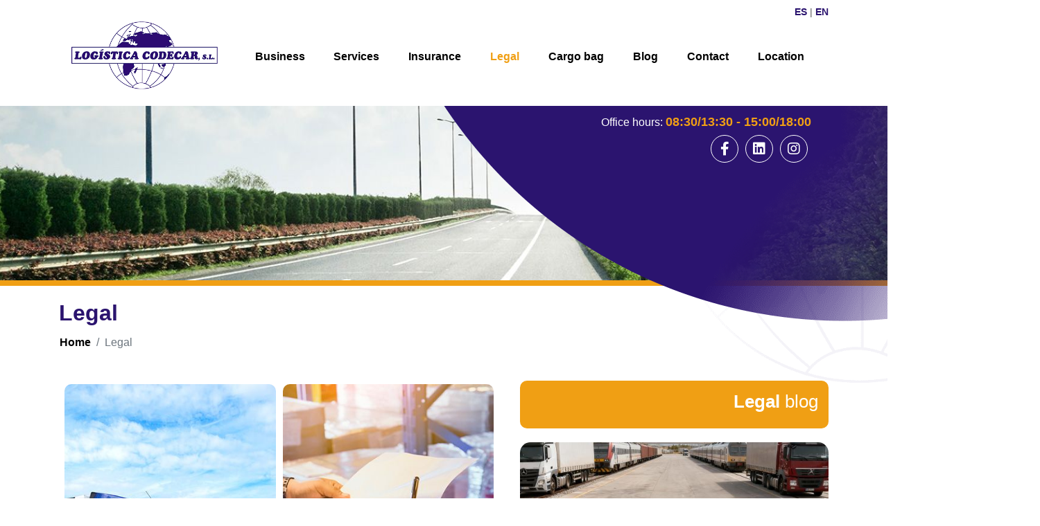

--- FILE ---
content_type: text/html; charset=utf-8
request_url: https://www.logisticacodecar.es/en/legal
body_size: 9858
content:


<!DOCTYPE HTML>
<html lang="en">
    <head id="Cabecera_Pagina"><title>
	 Legal - Logística Codecar
</title><meta id="descripcion_pagina" name="description" content="Logística Codecar has a legal department specialized in the area of ​​land transport, directed by the expert lawyer in the matter, Alejandro Cribeiro de Unamuno.                                       " /><meta id="palabras_clave_pagina" name="keywords" content="legal,department,specialized,land,transport,Logística,Codecar,blog" />
            <meta charset="utf-8" />
            <meta name="viewport" content="width=device-width,minimum-scale=1.0,initial-scale=1.0,maximum-scale=5.0,user-scalable=yes,viewport-fit=cover" />
            <meta name="format-detection" content="telephone=no" />
            <link rel="manifest" href="/manifest.json" />
            <meta name="msapplication-tap-highlight" content="no" />
            <meta http-equiv="Content-Language" content="en" />

            <meta name="robots" content="Index,Follow">
            <meta name="author" content="Indalweb Internet S.L." />

            <link rel="alternate" hreflang="x-default" href="https://www.logisticacodecar.es/en/" />
            <link rel="alternate" href="https://www.logisticacodecar.es/en/" hreflang="en-GB" />
            <link rel="alternate" href="https://www.logisticacodecar.es/es/" hreflang="es-ES" />

        

            <meta name="mobile-web-app-capable" content="yes" />
            <meta name="application-name" content=" Legal - Logística Codecar" />
            <link rel="icon" sizes="192x192" href="/imagenes/chrome-icono-web-192x192.png" />

            <meta name="apple-mobile-web-app-capable" content="yes">
            <meta name="apple-mobile-web-app-status-bar-style" content="#2b146f" />
            <meta name="apple-mobile-web-app-title" content=" Legal - Logística Codecar" />
            <link rel="apple-touch-icon" href="/imagenes/apple-icono-web.png" />

            <meta name="msapplication-TileImage" content="/imagenes/ms-icono-144x144.png" />
            <meta name="msapplication-TileColor" content="#2b146f" />
            <meta name="theme-color" content=#2b146f />
            <meta name="msapplication-navbutton-color" content="#2b146f" />
        

            <meta property="og:locale" content="en_GB" />
            <meta property="og:locale:alternate" content="es_ES" />

            <meta property="og:title" content=" Legal - Logística Codecar"/>
            <meta property="og:description" content="Logística Codecar has a legal department specialized in the area of ​​land transport, directed by the expert lawyer in the matter, Alejandro Cribeiro de Unamuno.                                       "/>
            <meta property="og:url" content="https://www.logisticacodecar.es/en/legal"/>
            <meta property="og:type" content="website"/>
            <meta property="og:site_name" content=" Legal - Logística Codecar"/>
            <meta property="og:image" content="https://www.logisticacodecar.es/imagenes/foto-facebook.jpg"/>
            <meta property="og:image:secure_url" content="https://www.logisticacodecar.es/imagenes/foto-facebook.jpg"/>
            <meta property="og:image:width" content="1200"/>
            <meta property="og:image:height" content="800"/>
            <meta property="og:image:alt" content=" Legal - Logística Codecar" />

            <!-- Twitter -->
            <meta name="twitter:card" content="summary_large_image"/>
            <meta name="twitter:title" content=" Legal - Logística Codecar"/>
            <meta name="twitter:description" content="Logística Codecar has a legal department specialized in the area of ​​land transport, directed by the expert lawyer in the matter, Alejandro Cribeiro de Unamuno.                                       "/>
            <meta name="twitter:image" content="https://www.logisticacodecar.es/imagenes/foto-facebook.jpg"/>

            <!-- Dublincore -->
            <meta name="DC.title" content=" Legal - Logística Codecar" />
            <meta name="DC.description" content="Logística Codecar has a legal department specialized in the area of ​​land transport, directed by the expert lawyer in the matter, Alejandro Cribeiro de Unamuno.                                       " />
            <meta name="DC.language" content="en"/>
            <meta name="DC.subject" content="legal,department,specialized,land,transport,Logística,Codecar,blog" />
            <meta name="DC.identifier" scheme="DCTERMS.URI" content="https://www.logisticacodecar.es/en/legal" />
            <meta name="DC.creator" content="Indalweb Internet S.L."/>
            <meta name="DC.contributor" content="Indalweb Internet S.L."/>
            <meta name="DC.publisher" content="Indalweb Internet S.L."/>

            <!-- geopisicion local -->
            <meta name="ICBM" content="36.77935269874087,-2.7782142001508077"/>
            <meta name="geo.position" content="36.77935269874087;-2.7782142001508077"/>
            <meta name="geo.placename" content="Paseo Santa María del Águila 39 04710 Santa María del Águila (Almería)"/>
            <meta name="geo.region" content="ES-AN"/>
        <link rel="shortcut icon" href="/favicon.png" />

        <!-- Bootstrap CSS -->
        <link rel="stylesheet" href="https://maxcdn.bootstrapcdn.com/bootstrap/4.0.0/css/bootstrap.min.css" integrity="sha384-Gn5384xqQ1aoWXA+058RXPxPg6fy4IWvTNh0E263XmFcJlSAwiGgFAW/dAiS6JXm" crossorigin="anonymous" /><link rel="stylesheet" href="/App_Themes/min/estilo.min.css?estilo=14" media="screen" />

<!-- Google Tag Manager - PETICIÃ“N NOERGIA -->
<script>(function(w,d,s,l,i){w[l]=w[l]||[];w[l].push({'gtm.start':
new Date().getTime(),event:'gtm.js'});var f=d.getElementsByTagName(s)[0],
j=d.createElement(s),dl=l!='dataLayer'?'&l='+l:'';j.async=true;j.src=
'https://www.googletagmanager.com/gtm.js?id='+i+dl;f.parentNode.insertBefore(j,f);
})(window,document,'script','dataLayer','GTM-TMNVVKPK');</script>
<!-- End Google Tag Manager -->

    </head>
  <body>
    
        <header>

            <!--CABECERA MOVIL-->
            <div class="espacioMenuMovil d-block d-lg-none"></div>
            <nav id="actionBarMovil" class="d-block d-lg-none">
                <div class="row align-items-center">
                    <span id="btnMenuDesplegable" class="navbar-brand">
                        <span></span>
                        <span></span>
                        <span></span>
                    </span>
                    <div class="col-2"></div>
                    <div class="col-8"><a href="/en/" title="Logística Codecar S.L."><img src="/imagenes/logo.png" alt="Logística Codecar S.L." class="imagen_logo_cabecera" /></a></div>
                    <div class="col-2 text-right">
                        <a href="/en/contact" title="Logística Codecar S.L. - Contactar"><i class="fas fa-phone"></i></a>
                    </div>
                </div>
            </nav>



            <div class="container d-none d-lg-block contenidoCabecera">
                <div class="row">
                  
                    <div class="col-12 text-right">
                        <!--

<ul class="d-flex d-lg-none">
    <li><a class="idioma-es" href="/es/" title="Español">Español</a></li>
    <li><a class="idioma-en" href="/en/" title="English">English</a></li>
</ul>

<div class="dropdown show d-none d-lg-block">
    <a class="btn btn-secondary dropdown-toggle " href="#" title="Cambiar Idioma" data-role="button" id="dropdownMenuLink" data-toggle="dropdown" data-aria-haspopup="true" data-aria-expanded="false">Idiomas <strong>en</strong></a>

    <div class="dropdown-menu" data-aria-labelledby="dropdownMenuLink">
        <a class="idioma-es" href="/es/" title="Español">Español</a>
        <a class="idioma-en" href="/en/" title="English">English</a>
    </div>
</div>-->
                     
                        <strong class="eml elEmail0"></strong>
                        <strong class="tlf elTelefono0"></strong>
                        <a href="/es" title="EspaÃ±ol">ES</a>
                        <span>|</span>
                        <a href="/en" title="English">EN</a>

                    </div>
                </div>
            </div>



            <div class="container-fluid contenedorMenuEscritorio padding0 d-none d-lg-block">
                <nav id="menuEscritorio" class="navbar">
                    <div class="container">
                        <div class="row">

                            <div class="col-3">
                                <h1>
                                    <a href="/en/" title="Logística Codecar S.L.">
                                        <img src="/imagenes/logo.png" alt="Logística Codecar S.L." class="imagen_logo_cabecera" />
                                    </a>
                                </h1>
                            </div>

                            <div class="col-9 contenedorMenu">
                                <ul class="listaMenu">
                                    
<li><a class="mn-empresa" href="/en/business" title="Business">Business <i class="fas fa-angle-right d-block d-md-none hidden-footer"></i></a></li>
<li><a class="mn-servicios" href="/en/services" title="Services">Services <i class="fas fa-angle-right d-block d-md-none hidden-footer"></i></a></li>
<li><a class="mn-seguros" href="/en/insurances" title="Insurance">Insurance <i class="fas fa-angle-right d-block d-md-none hidden-footer"></i></a></li>
<li><a class="mn-juridico" href="/en/legal" title="Legal">Legal <i class="fas fa-angle-right d-block d-md-none hidden-footer"></i></a></li>
<li><a class="mn-bolsas-de-cargas" href="https://codecarmaroc.es" target="_blank" rel="noopener" title="Cargo bag">Cargo bag <i class="fas fa-angle-right d-block d-md-none hidden-footer"></i></a></li>
<li><a class="mn-blog" href="/en/blog" title="Blog">Blog <i class="fas fa-angle-right d-block d-md-none hidden-footer"></i></a></li>
                                    
<li><a class="mn-contactar" href="/en/contact" title="Contact">Contact <i class="fas fa-angle-right d-block d-md-none hidden-footer"></i></a></li>
<li><a class="mn-localizacion" href="/en/location" title="Location">Location <i class="fas fa-angle-right d-block d-md-none hidden-footer"></i></a></li>
                                </ul>
                            </div>

                        </div>
                    </div>
                </nav>
            </div>


        </header>



        <section>
            
    <div class="fondo_interior">
        <div class="container-fluid contenedor_cabecera_interior">
            <div class="cabecera_interior">

                <picture>
                    <source srcset="/imagenes/cabecera-interior-web.jpg" media="(min-width: 1200px)" />
                    <source srcset="/imagenes/cabecera-interior-web-1200x240.jpg" media="(min-width: 992px)" /><!-- 1200 -->
                    <source srcset="/imagenes/cabecera-interior-web-992x200.jpg" media="(min-width: 576px)" /><!-- 992 -->
                    <source srcset="/imagenes/cabecera-interior-web-576x180.jpg" media="(min-width: 280px)" /><!-- 576 -->
                    
                    <img class="lazy" data-src="/imagenes/cabecera-interior-web.jpg" alt="Legal"/>
                </picture>

                <div class="contenedor_texto_cabecera">
                    
                    <aside class="horario_oficina">
                        <span>Office hours: <strong>08:30/13:30 - 15:00/18:00</strong></span>
                        <ul>
                            <li class="redesSociales">
                                <a href="https://www.facebook.com/LogisticaCodecar" title="Follow in Facebook" rel="noopener" target="_blank">
                                    <i class="fab fa-facebook-f" aria-hidden="true"></i>
                                </a>
                                <a href="https://www.linkedin.com/company/log%C3%ADstica-codecar-sl" title="Follow in LinkedIn" rel="noopener" target="_blank">
                                    <i class="fab fa-linkedin" aria-hidden="true"></i>
                                </a>
                                <a href="https://www.instagram.com/logisticacodecar/?hl=es" title="Follow in Instagram" rel="noopener" target="_blank">
                                    <i class="fab fa-instagram" aria-hidden="true"></i>
                                </a>
                            </li>
                        </ul>   
                    </aside>
                </div>

            </div>
        </div>

        <div class="container">
            <div class="row justify-content-center migasPan">
                <div class="col-12 tituloPagina">
                    <h2>Legal</h2>
                </div>
                <nav data-aria-label="breadcrumb" class="col-12 text-right migasPagina">
                    <ol class="breadcrumb">
                        <li class="breadcrumb-item"><a href="/en/" title="Home">Home</a></li>
                        <li class="breadcrumb-item active" data-aria-current="page">Legal</li>
                    </ol>

                </nav>
            </div>
        </div>

        <div class="container">
            <div class="row">
<article class="col-12 col-lg-7 listado_juridico">

                    <div class="fotos_interior_juridico">
                        
                        <img loading="lazy" src="/imagenes/camiones-juridico.jpg" alt="Trucks" />
                        <img loading="lazy" src="/imagenes/papeles-juridico.jpg" alt="Legal Department" />

                        <div class="contacto_juridico">
                            <span>
                                Do you need an <strong>expert land transportation lawyer</strong>?
                            </span>
                            <a  href="/en/contact" class="boton_naranja" title="Contact our legal department">
                                Contact our legal department
                            </a>
                        </div>

                    </div>

                    <br />
                    <p class="parrafo_resaltado">
                    <strong>Logística Codecar</strong> has a <strong>legal department specialized in the area of ​​land transport</strong>, directed by the expert lawyer in the matter, Alejandro Cribeiro de Unamuno.
                    <br /><br />
                    </p>
                    We have an extensive portfolio of clients in the transport area in western Almería and in Madrid.
                    <br /><br />

                    The matters in which we regularly intervene in this field are the following:
                    <br /><br />
                    <ol>
                        <li>
                            <span>Claims derived from loss, damage and/or delay in the land transport of national and international merchandise.</span>
                        </li>
                        <li>
                            Reports and opinions on contracts and their clauses and conditions of land transport, as well as drafting of land transport contracts.
                        </li>
                        <li>
                            Issues related to the legal limitation of liability of the Ground Carrier.
                        </li>
                        <li>
                            Claims for the transport of dangerous goods by road.
                        </li>
                        <li>
                            Documentation of the ground transportation contract.<br />
                            Road transport insurance.
                        </li>
                        <li>
                            Claims related to ground transportation of refrigerated goods.
                        </li>
                        <li>
                            Acquisitions and mergers of land transport companies.<br />
                            Concessions and authorizations for the transport of goods.
                        </li>
                        <li>
                            Sanctions in the field of road freight transport.<br />
                            Administrative and judicial resources.
                        </li>
                        <li>
                            Defense before Courts and Arbitration Boards of matters related to land transportation.
                        </li>
                    </ol>

                </article>


                <article class="col-12 col-lg-5">

                    <div class="cabecera_blog">
                        <h3><strong style="color: #fff;">Legal</strong> blog</h3>
                        <!--<a href="/en/calcular-indemnizaciones.aspx"><h3><strong style="color: #fff;">Stoppage</strong> calculator</h3></a>-->
                    </div>

                    <div id="contenedor_informacion_PContenido">
	
                        
                                <!-- NOTICIA -->
                                <a href="/en/postlegal-12835/juntas-arbitrales-de-transportes" title="Juntas Arbitrales de Transportes" class="noticia_blog">
                                    
                                        <span class="d-none" itemscope itemprop="image" itemtype="https://schema.org/ImageObject">
                                            <meta itemprop="url" content="/archivos/noticias/xs-fotogalerianoticia-12835-16040.jpg">
                                            <meta itemprop="width" content="320">
                                            <meta itemprop="height" content="228">
                                        </span>
                                        <figure itemscope itemprop="image" itemtype="https://schema.org/ImageObject">
                                            <img loading="lazy" itemprop="url" src="/archivos/noticias/md-fotogalerianoticia-12835-16040.jpg" alt="Juntas Arbitrales de Transportes" />
                                            <meta itemprop="width" content="600">
                                            <meta itemprop="height" content="428">
                                            <figcaption class="d-none" itemprop="caption">Juntas Arbitrales de Transportes</figcaption>
                                        </figure>
                                    

                                    

                                    <h4>Juntas Arbitrales de Transportes</h4>           
                                    <strong class="fecha">
                                        <time datetime="2025-09-29"><strong> 29 de  September del  2025</strong></time>
                                        <meta itemscope itemprop="mainEntityOfPage" itemtype="https://schema.org/WebPage" itemid="/en/detalle-noticias-12835/juntas-arbitrales-de-transportes">
                                        <meta content="2025-09-29:00:00:00" itemprop="datePublished">
                                        <meta content="2025-09-29:00:00:00" itemprop="dateModified">
                                    </strong>

                                    <div class="entradilla">
                                        
                                    </div>
                                </a>
                            
                                <!-- NOTICIA -->
                                <a href="/en/postlegal-12834/para-cuando-documento-de-control-y-cmr-digital" title="PARA CUANDO DOCUMENTO DE CONTROL Y CMR DIGITAL" class="noticia_blog">
                                    
                                        <span class="d-none" itemscope itemprop="image" itemtype="https://schema.org/ImageObject">
                                            <meta itemprop="url" content="/archivos/noticias/xs-fotogalerianoticia-12834-16039.jpg">
                                            <meta itemprop="width" content="320">
                                            <meta itemprop="height" content="228">
                                        </span>
                                        <figure itemscope itemprop="image" itemtype="https://schema.org/ImageObject">
                                            <img loading="lazy" itemprop="url" src="/archivos/noticias/md-fotogalerianoticia-12834-16039.jpg" alt="PARA CUANDO DOCUMENTO DE CONTROL Y CMR DIGITAL" />
                                            <meta itemprop="width" content="600">
                                            <meta itemprop="height" content="428">
                                            <figcaption class="d-none" itemprop="caption">PARA CUANDO DOCUMENTO DE CONTROL Y CMR DIGITAL</figcaption>
                                        </figure>
                                    

                                    

                                    <h4>PARA CUANDO DOCUMENTO DE CONTROL Y CMR DIGITAL</h4>           
                                    <strong class="fecha">
                                        <time datetime="2025-09-29"><strong> 29 de  September del  2025</strong></time>
                                        <meta itemscope itemprop="mainEntityOfPage" itemtype="https://schema.org/WebPage" itemid="/en/detalle-noticias-12834/para-cuando-documento-de-control-y-cmr-digital">
                                        <meta content="2025-09-29:00:00:00" itemprop="datePublished">
                                        <meta content="2025-09-29:00:00:00" itemprop="dateModified">
                                    </strong>

                                    <div class="entradilla">
                                        
                                    </div>
                                </a>
                            
                                <!-- NOTICIA -->
                                <a href="/en/postlegal-12203/la-ineficacia-de-la-prohibicion-de-subcontratar-para-el-ejercicio-de-la-accion-directa" title="La ineficacia de la prohibición de subcontratar para el ejercicio de la accion directa" class="noticia_blog">
                                    
                                        <span class="d-none" itemscope itemprop="image" itemtype="https://schema.org/ImageObject">
                                            <meta itemprop="url" content="/archivos/noticias/xs-fotogalerianoticia-12203-15361.jpg">
                                            <meta itemprop="width" content="320">
                                            <meta itemprop="height" content="228">
                                        </span>
                                        <figure itemscope itemprop="image" itemtype="https://schema.org/ImageObject">
                                            <img loading="lazy" itemprop="url" src="/archivos/noticias/md-fotogalerianoticia-12203-15361.jpg" alt="La ineficacia de la prohibición de subcontratar para el ejercicio de la accion directa" />
                                            <meta itemprop="width" content="600">
                                            <meta itemprop="height" content="428">
                                            <figcaption class="d-none" itemprop="caption">La ineficacia de la prohibición de subcontratar para el ejercicio de la accion directa</figcaption>
                                        </figure>
                                    

                                    

                                    <h4>La ineficacia de la prohibición de subcontratar para el ejercicio de la accion directa</h4>           
                                    <strong class="fecha">
                                        <time datetime="2025-02-19"><strong> 19 de  February del  2025</strong></time>
                                        <meta itemscope itemprop="mainEntityOfPage" itemtype="https://schema.org/WebPage" itemid="/en/detalle-noticias-12203/la-ineficacia-de-la-prohibicion-de-subcontratar-para-el-ejercicio-de-la-accion-directa">
                                        <meta content="2025-02-19:00:00:00" itemprop="datePublished">
                                        <meta content="2025-02-19:00:00:00" itemprop="dateModified">
                                    </strong>

                                    <div class="entradilla">
                                        
                                    </div>
                                </a>
                            

                         
                    
</div>


                    

                    <div class="row">
                        <div class="col-12 ver_todas_las_entradas">
                            <a  href="/en/legal-blog" class="boton_morado" title="View all blog posts">
                                View all blog posts
                            </a>
                        </div>
                    </div>

                </article>

                
            </div>
        </div>
    </div>


            
            
                <div class="container">
                    <div class="row">
                        <article class="col-12 contactos_pie contactos_pie_interior">
                            <span>
                                Specialized in the return road freight transport service at a European level.
                            </span>
                            <h3>
                                Do you want to contact us?
                            </h3>

                            <div class="mt-3">
                                <a href="/en/contact" class="boton_naranja" title="Contact us">
                                    Contact us
                                </a>
                                &nbsp;&nbsp;
                                <a  href="/en/send-your-resume" class="boton_morado" title="Send your resume">
                                    Send your resume
                                </a>
                            </div>
                        </article>    
                    </div>
                </div>
            


        </section>



        <footer>
            <div class="container-fluid contenedor_pie">
        
                <div class="bloque_fondo_pie">

                    <div class="borde_blanco_1"></div>
                    <div class="borde_blanco_2"></div>

                    <div class="contenedor_enlaces_pie">
                        

                            <div class="col-12 col-lg-4 contenedorInformacionFooter">
                                <ul itemscope itemtype="http://data-vocabulary.org/Organization">
                                    <li><img loading="lazy" class="logo_pie_blanco" src="/imagenes//logo-logisticacodecar-blanco.png" alt="LogÃ­stica Codecar S.L." /></li>
                                    <li><strong itemprop="name">Logística Codecar S.L.</strong></li>
                                    <li itemprop="address" itemscope itemtype="http://data-vocabulary.org/Address">Paseo Santa María del Águila 39</li>
                                    <li>04710 <span itemprop="locality">Santa María del Águila</span> <span itemprop="region">(Almería)</span></li>
                                    <li>&nbsp;</li>
                                    <li><strong itemprop="phone" class="tlf elTelefono0"></strong></li>
                                    <li><span itemprop="email" class="eml elEmail0"></span></li>
                                
                                    <li class="redesSociales">
                                        <a href="https://www.facebook.com/LogisticaCodecar" title="SÃ­guenos en Facebook" rel="noopener" target="_blank">
                                            <i class="fab fa-facebook-f" aria-hidden="true"></i>
                                        </a>
                                        <a href="https://www.linkedin.com/company/log%C3%ADstica-codecar-sl" title="SÃ­guenos en LinkedIn" rel="noopener" target="_blank">
                                            <i class="fab fa-linkedin" aria-hidden="true"></i>
                                        </a>
                                        <a href="https://www.instagram.com/logisticacodecar/?hl=es" title="SÃ­guenos en Instagram" rel="noopener" target="_blank">
                                            <i class="fab fa-instagram" aria-hidden="true"></i>
                                        </a>
                                    </li>

                                    
                                    
                                    
                                </ul>
                                
                            </div>

                            <nav class="col-12 col-md-12 col-lg-8 contenedor_enlaces_footer">

                                <div class="enlaces_pie">
                                
                                    <div class="col-12 col-md-6 col-lg-4 text-sm-center text-lg-left">
                                        <ul class="listaMenu">
                                            
<li><a class="mn-empresa" href="/en/business" title="Business">Business <i class="fas fa-angle-right d-block d-md-none hidden-footer"></i></a></li>
<li><a class="mn-servicios" href="/en/services" title="Services">Services <i class="fas fa-angle-right d-block d-md-none hidden-footer"></i></a></li>
<li><a class="mn-seguros" href="/en/insurances" title="Insurance">Insurance <i class="fas fa-angle-right d-block d-md-none hidden-footer"></i></a></li>
<li><a class="mn-juridico" href="/en/legal" title="Legal">Legal <i class="fas fa-angle-right d-block d-md-none hidden-footer"></i></a></li>
<li><a class="mn-bolsas-de-cargas" href="https://codecarmaroc.es" target="_blank" rel="noopener" title="Cargo bag">Cargo bag <i class="fas fa-angle-right d-block d-md-none hidden-footer"></i></a></li>
<li><a class="mn-blog" href="/en/blog" title="Blog">Blog <i class="fas fa-angle-right d-block d-md-none hidden-footer"></i></a></li>
                                        </ul> 
                                    </div>
                                    <div class="col-12 col-md-6 col-lg-4 text-sm-center text-lg-left">
                                        <ul class="listaMenu">
                                            
<li><a class="mn-contactar" href="/en/contact" title="Contact">Contact <i class="fas fa-angle-right d-block d-md-none hidden-footer"></i></a></li>
<li><a class="mn-localizacion" href="/en/location" title="Location">Location <i class="fas fa-angle-right d-block d-md-none hidden-footer"></i></a></li>
                                        </ul>
                                    </div>
                                    <div class="col-12 col-md-12 col-lg-4">
                                        <ul class="listaMenu">
                                            <li class="text-xs-center text-md-center text-lg-right">
                                                <a href="/es" title="EspaÃ±ol">ES</a>
                                                <span class="d-inline-block">|</span>
                                                <a href="/en" title="English">EN</a>
                                            </li>
                                        </ul>
                                    </div>

                                    <div class="col-12 enlaces_horizontales">
                                        <ul>
                                            
<li class="mn-aviso-legal"><a href="/en/legal-warning" title="Legal warning">Legal warning</a></li>
<li class="d-none d-sm-inline-block">|</li>
<li class="mn-datos-identificativos"><a href="/en/identificative-data" title="Identification Data">Identification Data</a></li>
<li class="d-none d-sm-inline-block">|</li>
<li class="mn-politica-privacidad"><a href="/en/privacy-policy" title="Privacy policy">Privacy policy</a></li>
<li class="d-none d-sm-inline-block">|</li>
<li class=""><a href="/pdf/Politica-de-Calidad-y-SV.pdf" target="_blank" title="Quality and Road Safety Policy">Quality and Road Safety Policy</a></li>
<li class="d-none d-sm-inline-block">|</li>
<li class="mn-politica-cookies"><a href="/en/cookies-policy" title="Cookies policy">Cookies policy</a></li>
<li class="d-none d-sm-inline-block">|</li>
<li class="mn-gestion-politica-cookies"><a class="gestion_cookies" onclick="return klaro.show();" title="Cookie Management">Cookie Management</a></li>
<li class="d-none d-sm-block"><br /></li>
<li><a href="http://www.indalweb.net" target="_blank" rel="noopener" title="Diseño de páginas web, apps y ley de protección de datos Almeria y Murcia">IndalWeb Web Design</a></li>
                                        </ul>
                                    </div>

                                </div>

                            </nav>
                        
                    </div>

                    

                </div>
        
            </div>

        </footer>

        <!-- MENU MOVIL -->
        <div class="fondoOscuro"></div>
        <div id="menuMovil">
            <div class="cabeceraMenuMovil">
                <!--
                

<ul class="d-flex d-lg-none">
    <li><a class="idioma-es" href="/es/" title="Español">Español</a></li>
    <li><a class="idioma-en" href="/en/" title="English">English</a></li>
</ul>

<div class="dropdown show d-none d-lg-block">
    <a class="btn btn-secondary dropdown-toggle " href="#" title="Cambiar Idioma" data-role="button" id="dropdownMenuLink" data-toggle="dropdown" data-aria-haspopup="true" data-aria-expanded="false">Idiomas <strong>en</strong></a>

    <div class="dropdown-menu" data-aria-labelledby="dropdownMenuLink">
        <a class="idioma-es" href="/es/" title="Español">Español</a>
        <a class="idioma-en" href="/en/" title="English">English</a>
    </div>
</div>
                -->
            </div>
            <nav class="contenidoMenuMovil">
                <ul class="listaMenu">
                    
<li><a class="mn-empresa" href="/en/business" title="Business">Business <i class="fas fa-angle-right d-block d-md-none hidden-footer"></i></a></li>
<li><a class="mn-servicios" href="/en/services" title="Services">Services <i class="fas fa-angle-right d-block d-md-none hidden-footer"></i></a></li>
<li><a class="mn-seguros" href="/en/insurances" title="Insurance">Insurance <i class="fas fa-angle-right d-block d-md-none hidden-footer"></i></a></li>
<li><a class="mn-juridico" href="/en/legal" title="Legal">Legal <i class="fas fa-angle-right d-block d-md-none hidden-footer"></i></a></li>
<li><a class="mn-bolsas-de-cargas" href="https://codecarmaroc.es" target="_blank" rel="noopener" title="Cargo bag">Cargo bag <i class="fas fa-angle-right d-block d-md-none hidden-footer"></i></a></li>
<li><a class="mn-blog" href="/en/blog" title="Blog">Blog <i class="fas fa-angle-right d-block d-md-none hidden-footer"></i></a></li>
                    
<li><a class="mn-contactar" href="/en/contact" title="Contact">Contact <i class="fas fa-angle-right d-block d-md-none hidden-footer"></i></a></li>
<li><a class="mn-localizacion" href="/en/location" title="Location">Location <i class="fas fa-angle-right d-block d-md-none hidden-footer"></i></a></li>
                </ul>
            </nav>
        </div>
    

    <noscript id="cargarCSS">
        <link type="text/css" rel="stylesheet" href="https://fonts.googleapis.com/css?family=Open+Sans:400,600,700&display=swap" />
        
    </noscript>

    <script defer src="https://kit.fontawesome.com/0a0dfe2d9c.js" crossorigin="anonymous"></script>

    <!-- jQuery, Popper.js, Bootstrap.js -->
    <script src="https://code.jquery.com/jquery-3.5.1.min.js" integrity="sha256-9/aliU8dGd2tb6OSsuzixeV4y/faTqgFtohetphbbj0=" crossorigin="anonymous"></script>
    <script defer src="https://cdnjs.cloudflare.com/ajax/libs/popper.js/1.12.9/umd/popper.min.js" integrity="sha384-ApNbgh9B+Y1QKtv3Rn7W3mgPxhU9K/ScQsAP7hUibX39j7fakFPskvXusvfa0b4Q" crossorigin="anonymous"></script>
    <script defer src="https://maxcdn.bootstrapcdn.com/bootstrap/4.0.0/js/bootstrap.min.js" integrity="sha384-JZR6Spejh4U02d8jOt6vLEHfe/JQGiRRSQQxSfFWpi1MquVdAyjUar5+76PVCmYl" crossorigin="anonymous"></script>
      
    <script>var dominio = "https://www.logisticacodecar.es/";</script>

    <!--JS AÃ‘ADIDOS-->
    <script src="/js/min/funciones.min.js?v=3"></script>

    <!-- COOKIES -->
    

    <!-- Cookies Indalweb  -->
    <div class="contenedor_boton_cookies"></div>
    <script defer type="application/javascript" src="/js/min/config.min.js"></script>
    <script defer type="application/javascript" src="/js/min/gestion-cookies-indalweb.min.js"></script>

    <!-- LLAMADAS A JQUERY -->
    <script defer>
        cargarScript();

        $(document).ready(function () {
            // Rellenar email y telÃ©fono
            SetTelefonos('(+34) 950 48 51 81|(+34) 696 50 00 87');
            SetEmails('logisticacodecar', 'logisticacodecar.es');
            control_imagenes();

            //MARCAR IDIOMA
            $(".idioma-" + 'en').addClass("active");
        });
    </script>

    <!-- Matomo -->
<script
        type="opt-in"
         data-type="text/javascript"
         data-name="matomo">
  var _paq = window._paq = window._paq || [];
  /* tracker methods like "setCustomDimension" should be called before "trackPageView" */
  _paq.push(['trackPageView']);
  _paq.push(['enableLinkTracking']);
  (function() {
    var u="https://estadisticas.indalweb.net/";
    _paq.push(['setTrackerUrl', u+'matomo.php']);
    _paq.push(['setSiteId', '162']);
    var d=document, g=d.createElement('script'), s=d.getElementsByTagName('script')[0];
    g.type='text/javascript'; g.async=true; g.src=u+'matomo.js'; s.parentNode.insertBefore(g,s);
  })();
</script>
<noscript><p><img 
type="opt-in"
             data-type="img/javascript"
             data-name="matomo"
             data-src="https://estadisticas.indalweb.net/matomo.php?idsite=162&amp;rec=1" style="border:0;" alt="" /></p></noscript>
<!-- End Matomo Code -->

    
    <script>
        $(function (){
            $(".mn-juridico").addClass("active");
        });
    </script>


<!-- Google Tag Manager (noscript) - PETICIÃ“N NOERGIA -->
<noscript><iframe src="https://www.googletagmanager.com/ns.html?id=GTM-TMNVVKPK"
height="0" width="0" style="display:none;visibility:hidden"></iframe></noscript>
<!-- End Google Tag Manager (noscript) -->

    </body>
</html>


--- FILE ---
content_type: text/css
request_url: https://www.logisticacodecar.es/App_Themes/min/estilo.min.css?estilo=14
body_size: 14999
content:
@charset "UTF-8";html{overflow:hidden;overflow-y:scroll;}body{font-family:"Open Sans",sans-serif;font-weight:400;font-size:14px;color:#5d5d5d;}.noScroll{overflow:hidden;}a{font-weight:700;color:#000;cursor:pointer;}a:hover,a:active,a:focus{color:#f09f14;text-decoration:none;}button{outline:0;}img{max-width:100%;max-height:100%;}@media only screen and (min-width:576px) and (max-width:767px){.text-sm-center{text-align:center!important;}}@media only screen and (min-width:0) and (max-width:767px){.text-xs-center{text-align:center!important;}}.top_15{padding-top:15px;}.top_10{padding-top:10px;}.top_5{padding-top:5px;}.no_padding{margin:0;padding:0;}.padding0{padding:0;}@media only screen and (min-width:0) and (max-width:767px){.padding_xs_0{padding:0;}}.texto_cortado{overflow:hidden;white-space:nowrap;text-overflow:ellipsis;}.sombra,.listaDocumentos li a,.contenedor_detalle_noticia .btns,.imagen_galeria img,.galeria .contenido_caja,#menuEscritorio.fixed-top,#menuEscritorio .contenedorMenu .listaMenu li .listaSubmenu,#menuMovil .cabeceraMenuMovil,#menuMovil,#paginacion ul li a{box-shadow:0 1px 3px rgba(0,0,0,.4);}.transicion,.contenedor_noticia .contenido_caja,.imagen_galeria img,.galeria .contenido_caja,.boton_acceso_cookies,#menuEscritorio .contenedorMenu .listaMenu li .listaSubmenu,#menuEscritorio,#actionBarMovil,a{-moz-transition:all .3s ease-in-out;-o-transition:all .3s ease-in-out;-webkit-transition:all .3s ease-in-out;transition:all .3s ease-in-out;}.transicion:hover,.contenedor_noticia .contenido_caja:hover,.imagen_galeria img:hover,.galeria .contenido_caja:hover,.boton_acceso_cookies:hover,#menuEscritorio .contenedorMenu .listaMenu li .listaSubmenu:hover,#menuEscritorio:hover,#actionBarMovil:hover,a:hover{-moz-transition:all .2s ease-in-out;-o-transition:all .2s ease-in-out;-webkit-transition:all .2s ease-in-out;transition:all .2s ease-in-out;}label{margin-top:15px;font-weight:bold;}.boton_naranja{background-color:#f09f14;color:#fff;padding:10px 20px;border-top-left-radius:30px;border-top-right-radius:30px;border-bottom-left-radius:30px;border-bottom-right-radius:30px;}.boton_naranja:hover{background-color:#2b146f;color:#fff;}.boton_naranja.on{background-color:#2b146f;color:#fff;}.boton_morado{background-color:#2b146f;color:#fff;padding:10px 20px;border-top-left-radius:30px;border-top-right-radius:30px;border-bottom-left-radius:30px;border-bottom-right-radius:30px;}.boton_morado:hover{background-color:#f09f14;color:#fff;}.boton_morado.on{background-color:#f09f14;color:#fff;}.animated,.noticia_blog,.contenido_pie_servicios .contenido_central .servicio_central,.contenedor_contenido_interior .certificado_informa .texto_certificado a,.contenedor_certificado_portada .certificado_informa .texto_certificado a,.contenedor_certificado_portada .nuevas_opciones a,.contenedor_contenido_informacion .fotos_portada .nuevas_opciones_movil a,footer .enlaces_horizontales ul li,.redesSociales a,.boton_naranja,.boton_morado{animation-duration:1s;animation-fill-mode:both;}.animated.infinite,.infinite.noticia_blog,.contenido_pie_servicios .contenido_central .infinite.servicio_central,.contenedor_contenido_interior .certificado_informa .texto_certificado a.infinite,.contenedor_certificado_portada .certificado_informa .texto_certificado a.infinite,.contenedor_certificado_portada .nuevas_opciones a.infinite,.contenedor_contenido_informacion .fotos_portada .nuevas_opciones_movil a.infinite,footer .enlaces_horizontales ul li.infinite,.redesSociales a.infinite,.infinite.boton_naranja,.infinite.boton_morado{animation-iteration-count:infinite;}@keyframes bounce{from,20%,53%,80%,to{animation-timing-function:cubic-bezier(.215,.61,.355,1);transform:translate3d(0,0,0);}40%,43%{animation-timing-function:cubic-bezier(.755,.05,.855,.06);transform:translate3d(0,-30px,0);}70%{animation-timing-function:cubic-bezier(.755,.05,.855,.06);transform:translate3d(0,-15px,0);}90%{transform:translate3d(0,-4px,0);}}.bounce{animation-name:bounce;transform-origin:center bottom;}.redesSociales a{position:relative;display:flex;justify-content:center;align-content:center;align-items:center;width:40px;height:40px;margin:0 5px;border-radius:50%;font-size:20px;border:1px solid #fff;color:#fff;text-decoration:none;}.redesSociales a:hover{background-color:#f09f14;color:#fff;border:1px solid rgba(255,255,255,0);}.redesSociales a.on{background-color:#f09f14;color:#fff;border:1px solid rgba(255,255,255,0);}header{position:relative;z-index:2;}.contenidoCabecera{background-color:#fff;padding:0 15px;box-sizing:padding-box;}.contenidoCabecera a{color:#2b146f;cursor:pointer;}.contenidoCabecera .eml{font-size:14px;}.contenidoCabecera .eml a{font-weight:400;}.contenidoCabecera .tlf{font-size:20px;}.contenidoCabecera .tlf a{font-weight:700;color:#f09f14;}.imagen_logo_cabecera{width:217px;height:100px;}@media only screen and (min-width:992px) and (max-width:1199px){.imagen_logo_cabecera{width:172px;height:79px;}}@media only screen and (min-width:576px) and (max-width:991px){.imagen_logo_cabecera{width:121px;height:56px;}}@media only screen and (min-width:0) and (max-width:575px){.imagen_logo_cabecera{width:121px;height:56px;}}.breadcrumb{background-color:inherit;}.migasPan{margin-bottom:15px;margin-top:20px;}.migasPan .migasPagina{order:1;padding:0;}.migasPan .migasPagina ol{border-radius:0;}.migasPan .tituloPagina{max-width:1140px;order:0;}.migasPan .tituloPagina h2{font-weight:700;color:#2b146f;margin-bottom:0;}section{position:relative;z-index:1;font-size:16px;padding:15px 0 40px 0;background-image:url(../../../imagenes/fondo-mapa.png);background-position:50% 100%;background-repeat:no-repeat;background-size:contain;}.fondo_interior{background-image:url(../../../imagenes/decoracion-interior.png);background-position:calc(50% + 600px) 200px;background-size:auto 200px;background-repeat:no-repeat;min-height:800px;padding-bottom:50px;}@media only screen and (min-width:992px) and (max-width:1199px){.fondo_interior{background-position:calc(50% + 300px) 180px;background-size:auto 200px;}}@media only screen and (min-width:576px) and (max-width:991px){.fondo_interior{background-position:calc(100% + 300px) 180px;background-size:auto 200px;}}@media only screen and (min-width:0) and (max-width:575px){.fondo_interior{background-position:calc(100% + 300px) 180px;background-size:auto 200px;}}.contenedor_cabecera_interior{background-color:#2b146f;padding-left:0;padding-right:0;}.contenedor_cabecera_interior .cabecera_interior{height:260px;}@media only screen and (min-width:576px) and (max-width:991px){.contenedor_cabecera_interior .cabecera_interior{height:200px;}}@media only screen and (min-width:0) and (max-width:575px){.contenedor_cabecera_interior .cabecera_interior{height:180px;}}.contenedor_cabecera_interior .cabecera_interior img{width:100%;object-fit:cover;position:relative;height:260px;border-bottom:8px solid #f09f14;}@media only screen and (min-width:576px) and (max-width:991px){.contenedor_cabecera_interior .cabecera_interior img{height:200px;}}@media only screen and (min-width:0) and (max-width:575px){.contenedor_cabecera_interior .cabecera_interior img{height:180px;}}.contenedor_cabecera_interior .contenedor_texto_cabecera{width:860px;height:311px;position:absolute;margin:0 auto;color:#fff;top:15px;left:50%;z-index:999;padding:10px 30px;background-image:url(../../../imagenes/morado-interno.png);background-position:0 0;background-repeat:no-repeat;background-size:cover;display:flex;flex-flow:column;}@media only screen and (min-width:0) and (max-width:991px){.contenedor_cabecera_interior .contenedor_texto_cabecera{width:100%;height:300px;left:inherit;margin:inherit;justify-content:space-between;align-items:end;background-image:url(../../../imagenes/morado-interno.png);background-position:100% 0;background-repeat:no-repeat;}}@media only screen and (min-width:0) and (max-width:991px) and (min-width:576px) and (max-width:991px){.contenedor_cabecera_interior .contenedor_texto_cabecera{background-position:calc(100% + 200px) 0;background-size:auto 220px;}}@media only screen and (min-width:0) and (max-width:991px) and (min-width:0) and (max-width:575px){.contenedor_cabecera_interior .contenedor_texto_cabecera{background-position:calc(100% + 200px) 0;background-size:auto 200px;}}.contenedor_cabecera_interior .contenedor_texto_cabecera .horario_oficina{width:500px;display:flex;flex-flow:column;align-items:flex-end;}@media only screen and (min-width:992px) and (max-width:1199px){.contenedor_cabecera_interior .contenedor_texto_cabecera .horario_oficina{width:450px;}}@media only screen and (min-width:0) and (max-width:991px){.contenedor_cabecera_interior .contenedor_texto_cabecera .horario_oficina{width:200px;order:1;text-align:right;margin-left:calc(100% - 200px);}}@media only screen and (min-width:0) and (max-width:991px){.contenedor_cabecera_interior .contenedor_texto_cabecera .horario_oficina span{width:100%;order:1;font-size:14px;}}.contenedor_cabecera_interior .contenedor_texto_cabecera .horario_oficina span strong{color:#f09f14;font-size:18px;}@media only screen and (min-width:0) and (max-width:991px){.contenedor_cabecera_interior .contenedor_texto_cabecera .horario_oficina span strong{font-size:16px;}}.contenedor_cabecera_interior .contenedor_texto_cabecera .horario_oficina .redesSociales{display:flex;width:100%;margin-top:5px;}@media only screen and (min-width:0) and (max-width:991px){.contenedor_cabecera_interior .contenedor_texto_cabecera .horario_oficina .redesSociales{align-items:center;justify-content:center;order:1;}}footer{position:relative;z-index:3;padding:15px 0 0;}footer .hidden-footer{display:none!important;}@media only screen and (min-width:0) and (max-width:767px){footer .hidden-movil-footer{display:none!important;}}@media only screen and (min-width:0) and (max-width:991px){footer .contenedor_pie{margin-right:0;margin-left:0;padding-left:0;padding-right:0;}}footer .bloque_fondo_pie{background-color:#2b146f;background-image:url(../../../imagenes/mapa-pie.png);background-position:100% 0;background-repeat:no-repeat;background-size:auto 700px;margin-bottom:40px;}@media only screen and (min-width:576px) and (max-width:991px){footer .bloque_fondo_pie{background-position:100% 0;background-size:auto 100%;}}@media only screen and (min-width:0) and (max-width:575px){footer .bloque_fondo_pie{background-position:0 0;background-size:auto 100%;}}@media only screen and (min-width:1420px){footer .bloque_fondo_pie{width:1400px;left:100px;}footer .bloque_fondo_pie .contenedor_enlaces_pie{width:1200px;padding:25px 0 25px 40px;display:flex;flex-wrap:wrap;margin-right:-15px;margin-left:-15px;}}@media only screen and (min-width:1200px) and (max-width:1419px){footer .bloque_fondo_pie{width:1300px;left:30px;}footer .bloque_fondo_pie .contenedor_enlaces_pie{width:1150px;padding:25px 0 25px 30px;display:flex;flex-wrap:wrap;margin-right:-15px;margin-left:-15px;}}@media only screen and (min-width:1200px){footer .bloque_fondo_pie{width:1400px;display:block;margin:0 auto;position:relative;}footer .bloque_fondo_pie .borde_blanco_1{width:10px;height:100%;background-color:#fff;position:absolute;left:1220px;top:0;}footer .bloque_fondo_pie .borde_blanco_2{width:10px;height:100%;background-color:#fff;position:absolute;left:1360px;top:0;}}@media only screen and (min-width:0) and (max-width:1199px){footer .bloque_fondo_pie{width:100%;display:block;}footer .bloque_fondo_pie .contenedor_enlaces_pie{width:100%;display:flex;padding:15px;flex-wrap:wrap;margin-right:0;margin-left:0;}footer .bloque_fondo_pie .contenedor_enlaces_pie .col-12{padding-left:0;margin-left:0;}}@media only screen and (min-width:0) and (max-width:1199px) and (min-width:0) and (max-width:575px){footer .bloque_fondo_pie .contenedor_enlaces_pie{padding:0;}}@media only screen and (min-width:0) and (max-width:1199px){footer .bloque_fondo_pie .borde_blanco_1{display:none;}}@media only screen and (min-width:0) and (max-width:1199px){footer .bloque_fondo_pie .borde_blanco_2{display:none;}}footer ul{list-style-type:none;margin:0;padding:0;}footer ul li{color:#fff;margin:0;padding:0;}footer ul li a,footer ul li .opcion{color:#fff;font-weight:400;font-size:14px;}footer ul li a .fa,footer ul li a .far,footer ul li a .fas,footer ul li a .fab,footer ul li .opcion .fa,footer ul li .opcion .far,footer ul li .opcion .fas,footer ul li .opcion .fab{padding:0 10px;}footer ul li a.active,footer ul li .opcion.active{color:#f09f14;}footer ul li ul{padding-left:15px;}footer ul li ul li{position:relative;padding-left:20px;margin-bottom:5px;}footer ul li ul li .fa,footer ul li ul li .far,footer ul li ul li .fas,footer ul li ul li .fab{position:absolute;left:0;bottom:0;height:100%;padding:0;display:flex;justify-content:center;align-content:center;align-items:center;}@media only screen and (min-width:0) and (max-width:575px){footer ul{display:inline-block;width:100%;}footer ul li{display:inline-block;width:100%;}footer ul li a,footer ul li .opcion{display:inline-block;width:100%;font-size:16px;text-align:center;}footer ul li ul{padding:0;margin-bottom:10px;}footer ul li ul li{padding:0;}footer ul li ul li a,footer ul li ul li .opcion{color:#ddd;font-size:14px;}}footer .contenedorInformacionFooter{margin:30px auto;}@media only screen and (min-width:0) and (max-width:991px){footer .contenedorInformacionFooter{text-align:center;}}@media only screen and (min-width:0) and (max-width:767px){footer .contenedorInformacionFooter{padding-right:0;}}footer .contenedorInformacionFooter img{width:180px;margin-bottom:10px;}footer .contenedorInformacionFooter .redesSociales{display:flex;width:100%;margin-top:15px;}@media only screen and (min-width:0) and (max-width:991px){footer .contenedorInformacionFooter .redesSociales{align-items:center;justify-content:center;}}footer .contenedor_enlaces_footer{padding-left:0;padding-right:0;}@media only screen and (min-width:0) and (max-width:767px){footer .contenedor_enlaces_footer li a{line-height:48px;}}footer .enlaces_pie{display:flex;flex-wrap:wrap;margin-right:-15px;margin-left:-15px;margin-top:35px;}@media only screen and (min-width:0) and (max-width:767px){footer .enlaces_pie{margin-right:0;margin-left:0;}footer .enlaces_pie .col-12{padding-right:0;}}footer .logo_pie_blanco{width:180px;height:83px;}footer .enlaces_horizontales{border-top:1px solid #f09f14;margin-top:15px;padding-top:15px;width:100%;padding-bottom:50px;margin-top:50px;text-align:left;}@media only screen and (min-width:0) and (max-width:991px){footer .enlaces_horizontales{text-align:center;}}@media only screen and (min-width:0) and (max-width:575px){footer .enlaces_horizontales{background-color:#fff;padding-left:0;margin-left:0;padding-right:0;}}footer .enlaces_horizontales ul{list-style-type:none;display:inline-block;margin:0;padding:0;}footer .enlaces_horizontales ul li{display:inline-block;margin:0;padding:0;}@media only screen and (min-width:0) and (max-width:575px){footer .enlaces_horizontales ul li a{color:#2b146f;}footer .enlaces_horizontales ul li a:hover{color:#f09f14;}}.menu_horizontal ul{list-style-type:none;display:inline-block;margin:0;padding:0;}.menu_horizontal ul li{display:inline-block;margin:0;padding:0;color:#fff;}.menu_horizontal ul li a{color:#fff;}.menu_horizontal ul .active a{color:#000;}.contenedorCodigo .input-group-text{background-color:#616161;}fieldset{min-width:0;padding:15px;margin:15px 0;border:1px solid #ddd;border-radius:3px;}fieldset legend{width:auto;padding:0 15px;font-weight:bold;}#paginacion{margin:30px auto;}#paginacion ul{display:inline-block;width:auto;list-style-type:none;margin:0;padding:0;}#paginacion ul li{display:inline-block;width:auto;margin:0;padding:0;}#paginacion ul li a{display:inline-block;width:30px;height:30px;border:1px solid #2b146f;background-color:rgba(0,0,0,.6);color:#fff;padding-top:3px;margin:auto 5px;border-radius:3px;}#paginacion ul li a:hover{background-color:#f09f14;}#paginacion ul li a.on{background-color:#2b146f;transform:scale(.9,.9);}.list-group{padding-top:25px;}.list-group .list-group-item{background-color:transparent!important;border-color:transparent!important;color:#5d5d5d;padding:3px 0;}.list-group .list-group-item a{color:#2b146f;}.list-group .list-group-item a:hover{color:#f09f14;}.lopd_formulario{font-size:12px;color:#777;}.lopd_formulario strong{color:#2b146f;}.contenedor_swiper .swiper-container-imagenes{height:150px;width:100%;}.contenedor_swiper .swiper-slide{text-align:center;background-color:#f7f7f7;}.contenedor_swiper .swiper-slide img{width:auto;height:auto;max-width:100%;max-height:100%;-ms-transform:translate(-50%,-50%);-webkit-transform:translate(-50%,-50%);-moz-transform:translate(-50%,-50%);transform:translate(-50%,-50%);position:absolute;left:50%;top:50%;}img:-moz-loading{visibility:hidden;}img{color:#f7f7f7;}.swiper-lazy-preloader{opacity:.3;}img[alt]:after{display:block;position:absolute;top:0;left:0;width:100%;height:100%;background-color:#f7f7f7;font-family:"Helvetica";font-weight:300;line-height:2;text-align:center;content:attr(alt);}#btnMenuDesplegable{position:absolute;z-index:9999!important;left:0;cursor:pointer;float:left;height:50px;padding:15px;margin:0;width:50px;border:0;background:none;outline:0;text-decoration:none;}#btnMenuDesplegable span{width:100%;height:2px;float:left;margin:2px 0;background:#2b146f;-moz-transition:all ease .3s;-o-transition:all ease .3s;-webkit-transition:all ease .3s;transition:all ease .3s;}.espacioMenuMovil{position:relative;display:inline-block;width:100%;height:56px;}#actionBarMovil{position:fixed;top:0;left:0;width:100%;height:56px;padding:0 15px;background-color:#fff;}#actionBarMovil a{display:flex;justify-content:center;align-content:center;align-items:center;width:auto;height:56px;padding:0 10px;color:#fff;font-size:20px;}#actionBarMovil.ocultarActionBar{top:-56px;}.fondoOscuro{position:fixed;z-index:99998!important;bottom:0;right:100%;width:100%;height:100%;background-color:rgba(0,0,0,.5);transition:right ease-in-out .2s;}.fondoOscuro.on{right:0;transition:right ease-in-out .4s;}#menuMovil{position:fixed;z-index:99999!important;bottom:0;left:-100%;width:70%;height:100%;max-width:300px;background-color:#fff;transition:left ease-in-out .3s;}#menuMovil .cabeceraMenuMovil{position:absolute;z-index:9;top:0;left:0;width:100%;height:56px;background-color:#f09f14;}#menuMovil .cabeceraMenuMovil ul{display:flex;justify-content:space-around;align-content:center;align-items:center;width:100%;margin:0;padding:0 10px;list-style-type:none;}#menuMovil .cabeceraMenuMovil ul li{display:inline-block;}#menuMovil .cabeceraMenuMovil ul li a{display:flex;justify-content:space-between;align-content:center;align-items:center;height:56px;font-weight:600;}#menuMovil .cabeceraMenuMovil ul li a:hover{color:#d8d8d8;}#menuMovil .cabeceraMenuMovil ul li a.active{color:#fff;}#menuMovil .contenidoMenuMovil{position:absolute;z-index:8;top:56px;left:0;width:100%;height:calc(100% - 56px);overflow:hidden;overflow-y:scroll;}#menuMovil .contenidoMenuMovil .listaMenu{list-style-type:none;padding:0;margin:0;}#menuMovil .contenidoMenuMovil .listaMenu li{padding:0;border-radius:0;}#menuMovil .contenidoMenuMovil .listaMenu li a,#menuMovil .contenidoMenuMovil .listaMenu li .opcion{position:relative;padding:15px;padding-left:55px;display:flex;justify-content:flex-start;align-content:center;align-items:center;color:#000;font-size:16px;font-weight:400;border-bottom:1px solid #ddd;}#menuMovil .contenidoMenuMovil .listaMenu li a .fa,#menuMovil .contenidoMenuMovil .listaMenu li a .far,#menuMovil .contenidoMenuMovil .listaMenu li a .fas,#menuMovil .contenidoMenuMovil .listaMenu li a .fab,#menuMovil .contenidoMenuMovil .listaMenu li .opcion .fa,#menuMovil .contenidoMenuMovil .listaMenu li .opcion .far,#menuMovil .contenidoMenuMovil .listaMenu li .opcion .fas,#menuMovil .contenidoMenuMovil .listaMenu li .opcion .fab{position:absolute;left:15px;display:flex!important;justify-content:center;align-content:center;align-items:center;font-size:20px;height:100%;top:0;color:#2b146f;}#menuMovil .contenidoMenuMovil .listaMenu li a .fa.right,#menuMovil .contenidoMenuMovil .listaMenu li a .far.right,#menuMovil .contenidoMenuMovil .listaMenu li a .fas.right,#menuMovil .contenidoMenuMovil .listaMenu li a .fab.right,#menuMovil .contenidoMenuMovil .listaMenu li .opcion .fa.right,#menuMovil .contenidoMenuMovil .listaMenu li .opcion .far.right,#menuMovil .contenidoMenuMovil .listaMenu li .opcion .fas.right,#menuMovil .contenidoMenuMovil .listaMenu li .opcion .fab.right{left:auto;right:0;}#menuMovil .contenidoMenuMovil .listaMenu li a.active,#menuMovil .contenidoMenuMovil .listaMenu li .opcion.active{background-color:#ccc;}#menuMovil .contenidoMenuMovil .listaMenu li ul{width:100%;list-style-type:none;background-color:#eee;padding-left:20px;}#menuMovil .contenidoMenuMovil .listaMenu li ul li{border-bottom:1px solid #ccc;}#menuMovil .contenidoMenuMovil .listaMenu li ul li a,#menuMovil .contenidoMenuMovil .listaMenu li ul li .opcion{font-size:14px;}#menuMovil .contenidoMenuMovil .listaMenu li ul li:last-child{border:0;}#menuMovil.on{left:0;}#menuEscritorio{padding:0 15px;background-color:#fff;border-left:0;border-right:0;}#menuEscritorio .row{width:100%;}#menuEscritorio .contenedorMenu{display:flex;justify-content:flex-start;align-content:stretch;align-items:stretch;height:56px;margin-top:40px;}#menuEscritorio .contenedorMenu .listaMenu{display:flex;justify-content:space-between;align-content:stretch;align-items:stretch;list-style-type:none;margin:0;padding:0;width:100%;height:56px;}#menuEscritorio .contenedorMenu .listaMenu li{display:inline-block;width:auto;margin:0;padding:0;}#menuEscritorio .contenedorMenu .listaMenu li .listaSubmenu{position:absolute;background-color:#fff;margin:0;padding:0;width:auto;max-width:250px;border-radius:0 0 5px 5px;transform:scale(0,0);}#menuEscritorio .contenedorMenu .listaMenu li .listaSubmenu li{margin:0;padding:0;width:100%;}#menuEscritorio .contenedorMenu .listaMenu li .listaSubmenu li a{justify-content:space-between;width:100%;height:auto;padding:10px 15px;border-bottom:1px solid #ccc;}#menuEscritorio .contenedorMenu .listaMenu li .listaSubmenu li a .fa,#menuEscritorio .contenedorMenu .listaMenu li .listaSubmenu li a .far,#menuEscritorio .contenedorMenu .listaMenu li .listaSubmenu li a .fas,#menuEscritorio .contenedorMenu .listaMenu li .listaSubmenu li a .fab{font-size:18px;}#menuEscritorio .contenedorMenu .listaMenu li .listaSubmenu li a:hover{margin-left:20px;border-radius:0 30px 30px 0;}#menuEscritorio .contenedorMenu .listaMenu li:hover .listaSubmenu{transform:scale(1,1);}#menuEscritorio .mn-img img{max-width:150px;max-height:100%;}#menuEscritorio .mn-img:hover{background-color:transparent;}#menuEscritorio a,#menuEscritorio .opcion{display:flex;justify-content:center;align-content:center;align-items:center;font-size:16px;color:#000;font-weight:bold;padding:0 5px;cursor:pointer;}#menuEscritorio a:hover,#menuEscritorio .opcion:hover{color:#f09f14;}#menuEscritorio a.active,#menuEscritorio .opcion.active{color:#f09f14;}#menuEscritorio .opcion_submenu .fa,#menuEscritorio .opcion_submenu .far,#menuEscritorio .opcion_submenu .fas,#menuEscritorio .opcion_submenu .fab{float:right;padding-left:10px;color:#000;font-size:18px;}#menuEscritorio.fixed-top{height:56px;}#menuEscritorio.fixed-top .contenedorMenu{height:56px;margin-top:0;}#menuEscritorio.fixed-top .contenedorMenu .listaMenu{height:56px;}#menuEscritorio.fixed-top a,#menuEscritorio.fixed-top .opcion{height:56px;}#menuEscritorio.fixed-top .imagen_logo_cabecera{width:auto;height:auto;}@media only screen and (min-width:992px) and (max-width:1199px){#menuEscritorio.fixed-top .imagen_logo_cabecera{width:auto;height:auto;}}.boton_acceso_cookies{position:fixed;bottom:20px;left:20px;height:48px;width:48px;border-radius:50%;z-index:999;display:flex;justify-content:center;align-items:center;cursor:pointer;box-shadow:0 4px 6px 0 rgba(0,0,0,.2),5px 5px 10px 0 rgba(0,0,0,.19);}@media only screen and (min-width:0) and (max-width:767px){.boton_acceso_cookies{display:none;}}.boton_acceso_cookies:hover{background-color:#2b146f;}.boton_acceso_cookies img{padding:10px;width:48px;height:48px;}.cookie_blanca{background-color:#333;}.cookie_negra{background-color:#eee;}.klaro.cm-as-context-notice{height:100%;padding-bottom:12px;padding-top:12px;}.klaro .cookie-modal,.klaro .context-notice,.klaro .cookie-notice{font-size:14px;}.klaro .cookie-modal .cm-switch-container,.klaro .context-notice .cm-switch-container,.klaro .cookie-notice .cm-switch-container{display:block;position:relative;padding:10px;padding-left:66px;line-height:20px;vertical-align:middle;min-height:40px;border-bottom:1px solid #ccc;}.klaro .cookie-modal .cm-switch-container:last-child,.klaro .context-notice .cm-switch-container:last-child,.klaro .cookie-notice .cm-switch-container:last-child{border-bottom:0;}.klaro .cookie-modal .cm-switch-container:first-child,.klaro .context-notice .cm-switch-container:first-child,.klaro .cookie-notice .cm-switch-container:first-child{margin-top:0;}.klaro .cookie-modal .cm-switch-container p,.klaro .context-notice .cm-switch-container p,.klaro .cookie-notice .cm-switch-container p{margin-top:0;}.klaro .cookie-modal .cm-switch,.klaro .context-notice .cm-switch,.klaro .cookie-notice .cm-switch{position:relative;display:inline-block;width:50px;height:30px;}.klaro .cookie-modal .cm-list-input:checked+.cm-list-label .slider,.klaro .context-notice .cm-list-input:checked+.cm-list-label .slider,.klaro .cookie-notice .cm-list-input:checked+.cm-list-label .slider{background-color:#2b146f;}.klaro .cookie-modal .cm-list-input.half-checked:checked+.cm-list-label .slider,.klaro .context-notice .cm-list-input.half-checked:checked+.cm-list-label .slider,.klaro .cookie-notice .cm-list-input.half-checked:checked+.cm-list-label .slider{background-color:#2b146f;opacity:.6;}.klaro .cookie-modal .cm-list-input.half-checked:checked+.cm-list-label .slider::before,.klaro .context-notice .cm-list-input.half-checked:checked+.cm-list-label .slider::before,.klaro .cookie-notice .cm-list-input.half-checked:checked+.cm-list-label .slider::before{-ms-transform:translateX(10px);transform:translateX(10px);}.klaro .cookie-modal .cm-list-input.only-required+.cm-list-label .slider,.klaro .context-notice .cm-list-input.only-required+.cm-list-label .slider,.klaro .cookie-notice .cm-list-input.only-required+.cm-list-label .slider{background-color:#ccc;opacity:.8;}.klaro .cookie-modal .cm-list-input.only-required+.cm-list-label .slider::before,.klaro .context-notice .cm-list-input.only-required+.cm-list-label .slider::before,.klaro .cookie-notice .cm-list-input.only-required+.cm-list-label .slider::before{-ms-transform:translateX(10px);transform:translateX(10px);}.klaro .cookie-modal .cm-list-input.required:checked+.cm-list-label .slider,.klaro .context-notice .cm-list-input.required:checked+.cm-list-label .slider,.klaro .cookie-notice .cm-list-input.required:checked+.cm-list-label .slider{background-color:#000;opacity:.8;cursor:not-allowed;}.klaro .cookie-modal .slider,.klaro .context-notice .slider,.klaro .cookie-notice .slider{box-shadow:0 4px 6px 0 rgba(0,0,0,.2),5px 5px 10px 0 rgba(0,0,0,.19);}.klaro .cookie-modal .cm-list-input,.klaro .context-notice .cm-list-input,.klaro .cookie-notice .cm-list-input{position:absolute;top:0;left:0;opacity:0;width:50px;height:30px;}.klaro .cookie-modal .cm-list-title,.klaro .context-notice .cm-list-title,.klaro .cookie-notice .cm-list-title{font-size:14px;font-weight:600;}.klaro .cookie-modal .cm-list-description,.klaro .context-notice .cm-list-description,.klaro .cookie-notice .cm-list-description{font-size:14px;padding-top:4px;color:#666;}.klaro .cookie-modal .cm-list-label .cm-switch,.klaro .context-notice .cm-list-label .cm-switch,.klaro .cookie-notice .cm-list-label .cm-switch{position:absolute;left:0;}.klaro .cookie-modal .cm-list-label .slider,.klaro .context-notice .cm-list-label .slider,.klaro .cookie-notice .cm-list-label .slider{position:absolute;cursor:pointer;top:0;left:0;right:0;bottom:0;background-color:#ccc;transition:.4s;width:50px;display:inline-block;}.klaro .cookie-modal .cm-list-label .slider::before,.klaro .context-notice .cm-list-label .slider::before,.klaro .cookie-notice .cm-list-label .slider::before{position:absolute;content:"";height:20px;width:20px;left:5px;bottom:5px;background-color:#fff;transition:.4s;}.klaro .cookie-modal .cm-list-label .slider.round,.klaro .context-notice .cm-list-label .slider.round,.klaro .cookie-notice .cm-list-label .slider.round{border-radius:30px;}.klaro .cookie-modal .cm-list-label .slider.round::before,.klaro .context-notice .cm-list-label .slider.round::before,.klaro .cookie-notice .cm-list-label .slider.round::before{border-radius:50%;}.klaro .cookie-modal .cm-list-label input:focus+.slider,.klaro .context-notice .cm-list-label input:focus+.slider,.klaro .cookie-notice .cm-list-label input:focus+.slider{box-shadow-color:#2b146f;}.klaro .cookie-modal .cm-list-label input:checked+.slider::before,.klaro .context-notice .cm-list-label input:checked+.slider::before,.klaro .cookie-notice .cm-list-label input:checked+.slider::before{-ms-transform:translateX(20px);transform:translateX(20px);}.klaro .cookie-modal .cm-list-input:focus+.cm-list-label .slider,.klaro .context-notice .cm-list-input:focus+.cm-list-label .slider,.klaro .cookie-notice .cm-list-input:focus+.cm-list-label .slider{box-shadow:0 4px 6px 0 rgba(125,125,125,.2),5px 5px 10px 0 rgba(125,125,125,.19);}.klaro .cookie-modal .cm-list-input:checked+.cm-list-label .slider::before,.klaro .context-notice .cm-list-input:checked+.cm-list-label .slider::before,.klaro .cookie-notice .cm-list-input:checked+.cm-list-label .slider::before{-ms-transform:translateX(20px);transform:translateX(20px);}.klaro .cookie-modal .slider,.klaro .context-notice .slider,.klaro .cookie-notice .slider{box-shadow:0 4px 6px 0 rgba(0,0,0,.2),5px 5px 10px 0 rgba(0,0,0,.19);}.klaro .cookie-modal a,.klaro .context-notice a,.klaro .cookie-notice a{color:#2b146f;text-decoration:none;}.klaro .cookie-modal p,.klaro .cookie-modal strong,.klaro .cookie-modal h1,.klaro .cookie-modal h2,.klaro .cookie-modal ul,.klaro .cookie-modal li,.klaro .context-notice p,.klaro .context-notice strong,.klaro .context-notice h1,.klaro .context-notice h2,.klaro .context-notice ul,.klaro .context-notice li,.klaro .cookie-notice p,.klaro .cookie-notice strong,.klaro .cookie-notice h1,.klaro .cookie-notice h2,.klaro .cookie-notice ul,.klaro .cookie-notice li{color:#000;}.klaro .cookie-modal p,.klaro .cookie-modal h1,.klaro .cookie-modal h2,.klaro .cookie-modal ul,.klaro .cookie-modal li,.klaro .context-notice p,.klaro .context-notice h1,.klaro .context-notice h2,.klaro .context-notice ul,.klaro .context-notice li,.klaro .cookie-notice p,.klaro .cookie-notice h1,.klaro .cookie-notice h2,.klaro .cookie-notice ul,.klaro .cookie-notice li{display:block;text-align:left;margin:0;padding:0;margin-top:.7em;}.klaro .cookie-modal .cm-link,.klaro .context-notice .cm-link,.klaro .cookie-notice .cm-link{margin-right:.5em;vertical-align:middle;}.klaro .cookie-modal .cm-btn,.klaro .context-notice .cm-btn,.klaro .cookie-notice .cm-btn{color:#fff;background:#555;border-radius:6px;padding:6px 10px;margin-right:.5em;border:0;padding:.4em;font-size:1em;cursor:pointer;}.klaro .cookie-modal .cm-btn:disabled,.klaro .context-notice .cm-btn:disabled,.klaro .cookie-notice .cm-btn:disabled{opacity:.5;}.klaro .cookie-modal .cm-btn.cm-btn-close,.klaro .context-notice .cm-btn.cm-btn-close,.klaro .cookie-notice .cm-btn.cm-btn-close{background:#aaa;color:#000;}.klaro .cookie-modal .cm-btn.cm-btn-success,.klaro .context-notice .cm-btn.cm-btn-success,.klaro .cookie-notice .cm-btn.cm-btn-success{background:#2b146f;}.klaro .cookie-modal .cm-btn.cm-btn-success-var,.klaro .context-notice .cm-btn.cm-btn-success-var,.klaro .cookie-notice .cm-btn.cm-btn-success-var{background:#f09f14;}.klaro .cookie-modal .cm-btn.cm-btn-info,.klaro .context-notice .cm-btn.cm-btn-info,.klaro .cookie-notice .cm-btn.cm-btn-info{background:#2b146f;}.klaro .context-notice{display:flex;flex-direction:column;flex-wrap:wrap;align-items:center;justify-content:center;height:100%;background:#eee;border:1px solid #f0f0f0;border-radius:4px;padding:12px;}.klaro .context-notice p{flex-grow:0;text-align:center;padding-top:0;margin-top:0;color:#000;}.klaro .context-notice p strong{color:#777;}.klaro .context-notice p a{color:#2b146f;}.klaro .context-notice p.cm-buttons{margin-top:12px;}.klaro .cookie-modal{width:100%;height:100%;position:fixed;overflow:hidden;left:0;top:0;z-index:1000;}.klaro .cookie-modal.cm-embedded{position:relative;height:inherit;width:inherit;left:inherit;right:inherit;z-index:0;}.klaro .cookie-modal.cm-embedded .cm-modal.cm-klaro{position:relative;-ms-transform:none;transform:none;}.klaro .cookie-modal .cm-bg{background:rgba(0,0,0,.5);height:100%;width:100%;position:fixed;top:0;left:0;}.klaro .cookie-modal .cm-modal.cm-klaro{z-index:1001;box-shadow:0 4px 6px 0 rgba(0,0,0,.2),5px 5px 10px 0 rgba(0,0,0,.19);width:100%;max-height:98%;top:50%;-ms-transform:translateY(-50%);transform:translateY(-50%);position:fixed;overflow:auto;background:#fff;color:#777;}@media(min-width:660px){.klaro .cookie-modal .cm-modal.cm-klaro{border-radius:4px;position:relative;margin:0 auto;max-width:640px;height:auto;width:auto;}}.klaro .cookie-modal .cm-modal .hide{border-style:none;background:none;position:absolute;top:20px;right:20px;z-index:1;}.klaro .cookie-modal .cm-modal .hide svg{stroke:#2b146f;}.klaro .cookie-modal .cm-modal .cm-footer{padding:1em;border-top:1px solid #555;}.klaro .cookie-modal .cm-modal .cm-footer-buttons{display:flex;flex-flow:row;justify-content:space-between;}.klaro .cookie-modal .cm-modal .cm-footer .cm-powered-by{font-size:.8em;padding-top:4px;text-align:right;padding-right:8px;}.klaro .cookie-modal .cm-modal .cm-footer .cm-powered-by a{color:#2b146f;}.klaro .cookie-modal .cm-modal .cm-header{padding:1em;padding-right:24px;border-bottom:1px solid #555;}.klaro .cookie-modal .cm-modal .cm-header h1{margin:0;font-size:2em;display:block;font-weight:700;color:#2b146f;}.klaro .cookie-modal .cm-modal .cm-header h1.title{padding-right:20px;}.klaro .cookie-modal .cm-modal .cm-body{padding:1em;}.klaro .cookie-modal .cm-modal .cm-body ul{display:block;}.klaro .cookie-modal .cm-modal .cm-body span{display:inline-block;width:auto;}.klaro .cookie-modal .cm-modal .cm-body ul.cm-services,.klaro .cookie-modal .cm-modal .cm-body ul.cm-purposes{padding:0;margin:0;}.klaro .cookie-modal .cm-modal .cm-body ul.cm-services li.cm-purpose .cm-services .cm-caret,.klaro .cookie-modal .cm-modal .cm-body ul.cm-purposes li.cm-purpose .cm-services .cm-caret{color:#888;}.klaro .cookie-modal .cm-modal .cm-body ul.cm-services li.cm-purpose .cm-services .cm-content,.klaro .cookie-modal .cm-modal .cm-body ul.cm-purposes li.cm-purpose .cm-services .cm-content{margin-left:-40px;display:none;}.klaro .cookie-modal .cm-modal .cm-body ul.cm-services li.cm-purpose .cm-services .cm-content.expanded,.klaro .cookie-modal .cm-modal .cm-body ul.cm-purposes li.cm-purpose .cm-services .cm-content.expanded{margin-top:10px;display:block;}.klaro .cookie-modal .cm-modal .cm-body ul.cm-services li.cm-service,.klaro .cookie-modal .cm-modal .cm-body ul.cm-services li.cm-purpose,.klaro .cookie-modal .cm-modal .cm-body ul.cm-purposes li.cm-service,.klaro .cookie-modal .cm-modal .cm-body ul.cm-purposes li.cm-purpose{position:relative;line-height:20px;vertical-align:middle;padding-left:60px;min-height:40px;}.klaro .cookie-modal .cm-modal .cm-body ul.cm-services li.cm-service:first-child,.klaro .cookie-modal .cm-modal .cm-body ul.cm-services li.cm-purpose:first-child,.klaro .cookie-modal .cm-modal .cm-body ul.cm-purposes li.cm-service:first-child,.klaro .cookie-modal .cm-modal .cm-body ul.cm-purposes li.cm-purpose:first-child{margin-top:0;}.klaro .cookie-modal .cm-modal .cm-body ul.cm-services li.cm-service p,.klaro .cookie-modal .cm-modal .cm-body ul.cm-services li.cm-purpose p,.klaro .cookie-modal .cm-modal .cm-body ul.cm-purposes li.cm-service p,.klaro .cookie-modal .cm-modal .cm-body ul.cm-purposes li.cm-purpose p{margin-top:0;}.klaro .cookie-modal .cm-modal .cm-body ul.cm-services li.cm-service p.purposes,.klaro .cookie-modal .cm-modal .cm-body ul.cm-services li.cm-purpose p.purposes,.klaro .cookie-modal .cm-modal .cm-body ul.cm-purposes li.cm-service p.purposes,.klaro .cookie-modal .cm-modal .cm-body ul.cm-purposes li.cm-purpose p.purposes{font-size:.8em;color:#2b146f;}.klaro .cookie-modal .cm-modal .cm-body ul.cm-services li.cm-service.cm-toggle-all,.klaro .cookie-modal .cm-modal .cm-body ul.cm-services li.cm-purpose.cm-toggle-all,.klaro .cookie-modal .cm-modal .cm-body ul.cm-purposes li.cm-service.cm-toggle-all,.klaro .cookie-modal .cm-modal .cm-body ul.cm-purposes li.cm-purpose.cm-toggle-all{border-top:1px solid #555;padding-top:1em;}.klaro .cookie-modal .cm-modal .cm-body ul.cm-services li.cm-service span.cm-list-title,.klaro .cookie-modal .cm-modal .cm-body ul.cm-services li.cm-purpose span.cm-list-title,.klaro .cookie-modal .cm-modal .cm-body ul.cm-purposes li.cm-service span.cm-list-title,.klaro .cookie-modal .cm-modal .cm-body ul.cm-purposes li.cm-purpose span.cm-list-title{font-weight:600;}.klaro .cookie-modal .cm-modal .cm-body ul.cm-services li.cm-service span.cm-opt-out,.klaro .cookie-modal .cm-modal .cm-body ul.cm-services li.cm-service span.cm-required,.klaro .cookie-modal .cm-modal .cm-body ul.cm-services li.cm-purpose span.cm-opt-out,.klaro .cookie-modal .cm-modal .cm-body ul.cm-services li.cm-purpose span.cm-required,.klaro .cookie-modal .cm-modal .cm-body ul.cm-purposes li.cm-service span.cm-opt-out,.klaro .cookie-modal .cm-modal .cm-body ul.cm-purposes li.cm-service span.cm-required,.klaro .cookie-modal .cm-modal .cm-body ul.cm-purposes li.cm-purpose span.cm-opt-out,.klaro .cookie-modal .cm-modal .cm-body ul.cm-purposes li.cm-purpose span.cm-required{padding-left:.2em;font-size:.8em;color:#2b146f;}.klaro .cookie-notice:not(.cookie-modal-notice){background:#fff;z-index:999;position:fixed;width:100%;bottom:0;right:0;}@media(min-width:1024px){.klaro .cookie-notice:not(.cookie-modal-notice){box-shadow:0 4px 6px 0 rgba(0,0,0,.2),5px 5px 10px 0 rgba(0,0,0,.19);border-radius:4px;position:fixed;bottom:20px;right:20px;max-width:400px;}}@media(max-width:1023px){.klaro .cookie-notice:not(.cookie-modal-notice){border-style:none;border-radius:0;}}.klaro .cookie-notice:not(.cookie-modal-notice).cn-embedded{position:relative;height:inherit;width:inherit;left:inherit;right:inherit;bottom:inherit;z-index:0;}.klaro .cookie-notice:not(.cookie-modal-notice).cn-embedded .cn-body{padding-top:.5em;}.klaro .cookie-notice:not(.cookie-modal-notice) .cn-body{margin-bottom:0;margin-right:0;bottom:0;padding:1em;padding-top:0;}.klaro .cookie-notice:not(.cookie-modal-notice) .cn-body p{margin-bottom:.5em;}.klaro .cookie-notice:not(.cookie-modal-notice) .cn-body p.cn-changes{text-decoration:underline;}.klaro .cookie-notice:not(.cookie-modal-notice) .cn-body .cn-learn-more{display:inline-block;flex-grow:1;}.klaro .cookie-notice:not(.cookie-modal-notice) .cn-body .cn-buttons{display:inline-block;margin-top:-.5em;}@media(max-width:384px){.klaro .cookie-notice:not(.cookie-modal-notice) .cn-body .cn-buttons{width:100%;}}.klaro .cookie-notice:not(.cookie-modal-notice) .cn-body .cn-buttons button.cm-btn{margin-top:.5em;}@media(max-width:384px){.klaro .cookie-notice:not(.cookie-modal-notice) .cn-body .cn-buttons button.cm-btn{width:calc(50% - .5em);}}.klaro .cookie-notice:not(.cookie-modal-notice) .cn-body .cn-ok{margin-top:-.5em;display:flex;flex-flow:row;flex-wrap:wrap;justify-content:right;align-items:baseline;}.klaro .cookie-notice:not(.cookie-modal-notice) .cn-body .cn-ok a,.klaro .cookie-notice:not(.cookie-modal-notice) .cn-body .cn-ok div{margin-top:.5em;}.klaro .cookie-modal-notice{z-index:1001;box-shadow:0 4px 6px 0 rgba(0,0,0,.2),5px 5px 10px 0 rgba(0,0,0,.19);width:100%;max-height:98%;top:50%;-ms-transform:translateY(-50%);transform:translateY(-50%);position:fixed;overflow:auto;background:#fff;color:#777;padding:1em;padding-top:.2em;}@media(min-width:400px){.klaro .cookie-modal-notice{border-radius:4px;position:relative;margin:0 auto;max-width:400px;height:auto;width:auto;}}.klaro .cookie-modal-notice .cn-ok{display:flex;flex-flow:row;justify-content:space-between;align-items:center;margin-top:1em;}.klaro .cookie-notice-hidden{display:none!important;}.cn-body{margin-bottom:0;margin-right:0;bottom:0;padding:1em;padding-top:0;}.cn-body p{margin-bottom:.5em;}.cn-body p.cn-changes{text-decoration:underline;color:#2b146f;text-align:center;}.cn-body .cn-learn-more{display:inline-block;}.cn-body p.cn-ok{padding-top:.5em;margin:0;}.cn-body .descripcionPropositos{margin-top:15px;text-align:left;display:flex;justify-content:center;align-items:center;}.cn-body .descripcionPropositos img{width:48px;height:48px;padding:10px;color:#f0ffff;opacity:.6;}.cn-body .propositos{margin-top:10px;margin-bottom:10px;font-size:14px;display:flex;justify-content:center;align-items:center;flex-flow:wrap;}.cn-body .propositos div{padding:0 10px 0 10px;font-weight:400;font-size:13px;display:flex;align-items:center;justify-content:center;}.cn-body .propositos div strong{font-weight:700;font-size:24px;color:#2b146f;margin-right:5px;line-height:26px;}.cn-body .cambiosPoliticas{color:#2b146f;}.cn-body .botonesPoliticas{display:flex;flex-flow:column;justify-content:center;align-items:center;}.cn-body .botonesPoliticas .cn-buttons,.cn-body .botonesPoliticas .cm-btn{width:100%;margin-bottom:2px;}.cn-body .botonesPoliticas a{font-weight:400;font-size:14px;margin-top:5px;color:#2b146f;text-decoration:underline;}.gestion_cookies{cursor:pointer;}.table_datos_identificativos td:first-child{text-align:right;border-right:1px solid #dee2e6;}.tabla_cookie{border-collapse:collapse;}.tabla_cookie td{background:#f7f8fa none repeat scroll 0 0;border:2px solid #fff;margin:0;padding:0 10px;}.tabla_cookies{margin-top:15px;padding:0;}@media only screen and (min-width:0) and (max-width:575px){.tabla_cookies{overflow-x:scroll;}}.tabla_cookies table{float:left;width:100%;}#map{float:left;width:100%;height:406px;margin:10px 0 20px 0;border:1px solid #e3e3e3;overflow:auto;}.enlace_maps:link{color:#2b146f;}.enlace_maps:link:link,.enlace_maps:link:visited{text-decoration:none;}.enlace_maps:link:hover{text-decoration:underline;}.capa-error{width:100%;float:left;margin:50px 0;font-size:18px;}.capa-error img{max-width:400px;}@media only screen and (min-width:0) and (max-width:575px){.capa-error img{width:100%;}}@media only screen and (min-width:992px){.fondo_portada{background-image:url(../../../imagenes/fondo-lineas-cabecera.jpg);background-position:calc(50% + 410px) 0;background-repeat:no-repeat;background-size:auto 768px;}}@media only screen and (min-width:0) and (max-width:991px){.fondo_portada{background:none;}}.contenedor_cabecera_portada{padding-left:0;padding-right:0;background-color:#2b146f;}.contenedor_cabecera_portada .cabecera_portada{height:460px;}@media only screen and (min-width:0) and (max-width:991px){.contenedor_cabecera_portada .cabecera_portada{height:300px;}}.contenedor_cabecera_portada .cabecera_portada img{width:100%;object-fit:cover;position:relative;height:460px;border-bottom:8px solid #f09f14;}@media only screen and (min-width:0) and (max-width:991px){.contenedor_cabecera_portada .cabecera_portada img{height:300px;}}.contenedor_cabecera_portada .cabecera_portada .contenedor_texto_cabecera{width:660px;height:766px;position:absolute;margin:0 auto;color:#fff;top:15px;left:50%;z-index:999;padding:10px 30px;background-image:url(../../../imagenes/fondo-morado-transparente.png);background-position:0 0;background-repeat:no-repeat;background-size:cover;display:flex;flex-flow:column;}@media only screen and (min-width:0) and (max-width:991px){.contenedor_cabecera_portada .cabecera_portada .contenedor_texto_cabecera{width:100%;height:300px;left:inherit;margin:inherit;justify-content:space-between;background-image:url(../../../imagenes/fondo-morado-transparente-movil.png);background-position:100% 0;background-repeat:no-repeat;align-items:end;}}@media only screen and (min-width:0) and (max-width:991px) and (min-width:576px) and (max-width:991px){.contenedor_cabecera_portada .cabecera_portada .contenedor_texto_cabecera{background-size:420px auto;}}@media only screen and (min-width:0) and (max-width:991px) and (min-width:0) and (max-width:575px){.contenedor_cabecera_portada .cabecera_portada .contenedor_texto_cabecera{background-size:260px auto;}}.contenedor_cabecera_portada .cabecera_portada .contenedor_texto_cabecera .horario_oficina{width:500px;display:flex;flex-flow:column;align-items:flex-end;}@media only screen and (min-width:992px) and (max-width:1199px){.contenedor_cabecera_portada .cabecera_portada .contenedor_texto_cabecera .horario_oficina{width:450px;}}@media only screen and (min-width:576px) and (max-width:991px){.contenedor_cabecera_portada .cabecera_portada .contenedor_texto_cabecera .horario_oficina{width:100%;order:1;text-align:right;}}@media only screen and (min-width:0) and (max-width:575px){.contenedor_cabecera_portada .cabecera_portada .contenedor_texto_cabecera .horario_oficina{width:150px;order:1;text-align:right;margin-left:calc(100% - 150px);}}@media only screen and (min-width:0) and (max-width:991px){.contenedor_cabecera_portada .cabecera_portada .contenedor_texto_cabecera .horario_oficina span{width:100%;order:1;font-size:14px;}}.contenedor_cabecera_portada .cabecera_portada .contenedor_texto_cabecera .horario_oficina span strong{color:#f09f14;font-size:18px;}@media only screen and (min-width:0) and (max-width:991px){.contenedor_cabecera_portada .cabecera_portada .contenedor_texto_cabecera .horario_oficina span strong{font-size:16px;}}.contenedor_cabecera_portada .cabecera_portada .contenedor_texto_cabecera .horario_oficina .redesSociales{display:flex;width:100%;margin-top:5px;}@media only screen and (min-width:0) and (max-width:991px){.contenedor_cabecera_portada .cabecera_portada .contenedor_texto_cabecera .horario_oficina .redesSociales{align-items:center;justify-content:center;order:1;}}.contenedor_cabecera_portada .cabecera_portada .contenedor_texto_cabecera .texto_cabecera{width:500px;padding:15px 0 0 30px;display:flex;flex-flow:column;align-items:flex-start;}@media only screen and (min-width:992px) and (max-width:1199px){.contenedor_cabecera_portada .cabecera_portada .contenedor_texto_cabecera .texto_cabecera{width:450px;}}@media only screen and (min-width:576px) and (max-width:991px){.contenedor_cabecera_portada .cabecera_portada .contenedor_texto_cabecera .texto_cabecera{width:300px;margin-left:calc(100% - 300px);order:0;text-align:right;display:block;}}@media only screen and (min-width:0) and (max-width:575px){.contenedor_cabecera_portada .cabecera_portada .contenedor_texto_cabecera .texto_cabecera{width:260px;margin-left:calc(100% - 260px);order:0;text-align:right;display:block;}}.contenedor_cabecera_portada .cabecera_portada .contenedor_texto_cabecera .texto_cabecera h2{font-size:48px;font-weight:700;}@media only screen and (min-width:992px) and (max-width:1199px){.contenedor_cabecera_portada .cabecera_portada .contenedor_texto_cabecera .texto_cabecera h2{font-size:40px;}}@media only screen and (min-width:576px) and (max-width:991px){.contenedor_cabecera_portada .cabecera_portada .contenedor_texto_cabecera .texto_cabecera h2{font-size:28px;}}@media only screen and (min-width:0) and (max-width:575px){.contenedor_cabecera_portada .cabecera_portada .contenedor_texto_cabecera .texto_cabecera h2{font-size:22px;}}.contenedor_cabecera_portada .cabecera_portada .contenedor_texto_cabecera .texto_cabecera span{font-size:20px;}@media only screen and (min-width:992px) and (max-width:1199px){.contenedor_cabecera_portada .cabecera_portada .contenedor_texto_cabecera .texto_cabecera span{font-size:18px;}}@media only screen and (min-width:0) and (max-width:991px){.contenedor_cabecera_portada .cabecera_portada .contenedor_texto_cabecera .texto_cabecera span{display:none;}}.contenedor_cabecera_portada .cabecera_portada .contenedor_texto_cabecera .texto_cabecera a{width:auto;margin-top:25px;}@media only screen and (min-width:0) and (max-width:991px){.contenedor_cabecera_portada .cabecera_portada .contenedor_texto_cabecera .texto_cabecera a{display:none;}}.contenedor_contenido_informacion{margin-top:15px;}@media only screen and (min-width:1200px){.contenedor_contenido_informacion{max-width:1440px;padding-left:100px;}}@media only screen and (min-width:992px) and (max-width:1199px){.contenedor_contenido_informacion{max-width:100%;padding-left:50px;}}@media only screen and (min-width:768px) and (max-width:991px){.contenedor_contenido_informacion{max-width:100%;}}@media only screen and (min-width:576px) and (max-width:767px){.contenedor_contenido_informacion{max-width:100%;}}@media only screen and (min-width:0) and (max-width:575px){.contenedor_contenido_informacion{max-width:100%;}}.contenedor_contenido_informacion .texto_inicial_portada{position:relative;z-index:9999;}.contenedor_contenido_informacion .texto_inicial_portada h3{font-size:48px;color:#2b146f;line-height:50px;font-weight:700;}@media only screen and (min-width:576px) and (max-width:991px){.contenedor_contenido_informacion .texto_inicial_portada h3{font-size:38px;line-height:42px;text-align:center;}}@media only screen and (min-width:0) and (max-width:575px){.contenedor_contenido_informacion .texto_inicial_portada h3{font-size:28px;line-height:32px;text-align:center;}}.contenedor_contenido_informacion .texto_inicial_portada span{font-size:20px;}.contenedor_contenido_informacion .texto_inicial_portada span strong{font-weight:700;}@media only screen and (min-width:576px) and (max-width:991px){.contenedor_contenido_informacion .texto_inicial_portada span{width:100%;display:block;font-size:16px;text-align:center;}}@media only screen and (min-width:0) and (max-width:575px){.contenedor_contenido_informacion .texto_inicial_portada span{width:100%;display:block;font-size:14px;text-align:center;}}.contenedor_contenido_informacion .texto_inicial_portada .texto_cabecera_movil{width:100%;text-align:center;display:none;padding:0 0 40px 0;}@media only screen and (min-width:0) and (max-width:991px){.contenedor_contenido_informacion .texto_inicial_portada .texto_cabecera_movil{display:block;}}.contenedor_contenido_informacion .texto_inicial_portada .texto_cabecera_movil span{font-size:14px;}.contenedor_contenido_informacion .texto_inicial_portada .texto_cabecera_movil a{width:auto;margin-top:25px;}.contenedor_contenido_informacion .servicios_portada{position:relative;z-index:9999;}.contenedor_contenido_informacion .servicios_portada .servicio_portada{font-size:20px;font-weight:700;text-align:center;color:#2b146f;line-height:22px;margin-bottom:25px;}.contenedor_contenido_informacion .servicios_portada .servicio_portada img{width:140px;margin-bottom:5px;height:130px;}@media only screen and (min-width:576px) and (max-width:991px){.contenedor_contenido_informacion .servicios_portada .servicio_portada{font-size:18px;}}@media only screen and (min-width:0) and (max-width:575px){.contenedor_contenido_informacion .servicios_portada .servicio_portada{font-size:16px;}}.contenedor_contenido_informacion .fotos_portada{position:relative;z-index:9999;margin-top:25px;display:flex;align-items:flex-start;justify-content:center;}.contenedor_contenido_informacion .fotos_portada img{max-width:48%;margin:5px;border-bottom-left-radius:10px;border-bottom-right-radius:10px;border-top-left-radius:10px;border-top-right-radius:10px;}@media only screen and (min-width:1395px){.contenedor_contenido_informacion .fotos_portada img{width:350px;height:580px;}}@media only screen and (min-width:1200px) and (max-width:1394px){.contenedor_contenido_informacion .fotos_portada img{width:300px;height:530px;}}@media only screen and (min-width:0) and (max-width:1199px){.contenedor_contenido_informacion .fotos_portada img{width:100%;height:auto;}}.contenedor_contenido_informacion .fotos_portada .nuevas_opciones_movil{background-color:#f09f14;color:#fff;border-radius:20px;padding:20px;}.contenedor_contenido_informacion .fotos_portada .nuevas_opciones_movil h3 strong{color:#2b146f;font-weight:700;}@media only screen and (min-width:992px) and (max-width:1199px){.contenedor_contenido_informacion .fotos_portada .nuevas_opciones_movil h3{font-size:24px;}}.contenedor_contenido_informacion .fotos_portada .nuevas_opciones_movil a{font-size:18px;color:#fff;text-decoration:none;}.contenedor_contenido_informacion .fotos_portada .nuevas_opciones_movil a:hover{background-color:#f09f14;color:#2b146f;}.contenedor_contenido_informacion .fotos_portada .nuevas_opciones_movil a.on{background-color:#f09f14;color:#2b146f;}@media only screen and (min-width:768px){.contenedor_contenido_informacion .fotos_portada .nuevas_opciones_movil{display:none;}}@media only screen and (min-width:576px) and (max-width:991px){.contenedor_contenido_informacion .fotos_portada .nuevas_opciones_movil{display:block;height:220px;width:540px;position:absolute;margin-top:30px;}}@media only screen and (min-width:0) and (max-width:575px){.contenedor_contenido_informacion .fotos_portada .nuevas_opciones_movil{display:block;height:190px;width:220px;position:absolute;bottom:20px;right:10px;}.contenedor_contenido_informacion .fotos_portada .nuevas_opciones_movil h3{font-size:17px;}.contenedor_contenido_informacion .fotos_portada .nuevas_opciones_movil a{font-size:14px;}}.contenedor_certificado_portada .foto_carretera_portada{position:absolute;margin-left:-270px;z-index:9999999;height:300px;width:430px;}@media only screen and (min-width:992px) and (max-width:1199px){.contenedor_certificado_portada .foto_carretera_portada{margin-left:-285px;}}@media only screen and (min-width:0) and (max-width:991px){.contenedor_certificado_portada .foto_carretera_portada{display:none;}}.contenedor_certificado_portada .foto_carretera_portada img{object-fit:cover;border-radius:20px;height:300px;width:auto;}.contenedor_certificado_portada .nuevas_opciones{background-color:#f09f14;color:#fff;height:300px;margin-left:180px;border-radius:20px;padding:20px;}@media only screen and (min-width:0) and (max-width:991px){.contenedor_certificado_portada .nuevas_opciones{display:none;}}@media only screen and (min-width:992px) and (max-width:1199px){.contenedor_certificado_portada .nuevas_opciones{margin-left:160px;}}.contenedor_certificado_portada .nuevas_opciones h3{color:#fff;font-weight:400;}.contenedor_certificado_portada .nuevas_opciones h3 strong{color:#2b146f;font-weight:700;}@media only screen and (min-width:992px) and (max-width:1199px){.contenedor_certificado_portada .nuevas_opciones h3{font-size:24px;}}.contenedor_certificado_portada .nuevas_opciones a{font-size:18px;color:#fff;text-decoration:none;}.contenedor_certificado_portada .nuevas_opciones a:hover{background-color:#f09f14;color:#2b146f;}.contenedor_certificado_portada .nuevas_opciones a.on{background-color:#f09f14;color:#2b146f;}.contenedor_certificado_portada .certificado_informa{min-height:300px;display:flex;flex-flow:row;width:250px;}@media only screen and (min-width:0) and (max-width:991px){.contenedor_certificado_portada .certificado_informa{margin-top:25px;}}.contenedor_certificado_portada .certificado_informa .imagen_certificado{width:240px;height:300px;display:flex;align-items:center;justify-content:center;background-color:#2b146f;border-radius:20px;padding:0 10px;}@media only screen and (min-width:576px) and (max-width:767px){.contenedor_certificado_portada .certificado_informa .imagen_certificado{width:180px;height:240px;}}@media only screen and (min-width:0) and (max-width:575px){.contenedor_certificado_portada .certificado_informa .imagen_certificado{width:150px;height:186px;}}.contenedor_certificado_portada .certificado_informa .imagen_certificado img{border:1px solid rgba(255,255,255,.4);border-radius:20px;padding:10px;width:194px;height:265px;background-color:#fff;}@media only screen and (min-width:576px) and (max-width:767px){.contenedor_certificado_portada .certificado_informa .imagen_certificado img{width:160px;height:206px;}}@media only screen and (min-width:0) and (max-width:575px){.contenedor_certificado_portada .certificado_informa .imagen_certificado img{width:130px;height:155px;}}.contenedor_certificado_portada .certificado_informa .texto_certificado{width:calc(100% - 200px);padding-left:15px;}@media only screen and (min-width:576px) and (max-width:767px){.contenedor_certificado_portada .certificado_informa .texto_certificado{width:calc(100% - 185px);}}@media only screen and (min-width:0) and (max-width:575px){.contenedor_certificado_portada .certificado_informa .texto_certificado{width:calc(100% - 155px);}}.contenedor_certificado_portada .certificado_informa .texto_certificado h3{color:#2b146f;font-size:24px;font-weight:700;}.contenedor_certificado_portada .certificado_informa .texto_certificado p{font-size:14px;}.contenedor_certificado_portada .certificado_informa .texto_certificado p strong{font-size:16px;}.contenedor_certificado_portada .certificado_informa .texto_certificado a{font-size:18px;color:#2b146f;}.contenedor_certificado_portada .certificado_informa .texto_certificado a:hover{color:#f09f14;}.contactos_pie{display:flex;flex-flow:column;align-items:center;}.contactos_pie span{font-size:18px;text-align:center;padding:15px 0;}.contactos_pie h3{color:#2b146f;font-weight:700;padding:10px 0;}.contactos_pie_interior{background-image:url(../../../imagenes/separador.png);background-position:50% 0;background-repeat:no-repeat;background-size:auto;padding-top:20px;margin-top:30px;text-align:center;}.contactos_pie_interior span{max-width:560px;}@media only screen and (min-width:0) and (max-width:575px){.contactos_pie_interior span{font-size:16px;}.contactos_pie_interior h3{font-size:20px;}.contactos_pie_interior div{display:flex;flex-flow:column;}}.contenedor_contenido_interior{margin-top:15px;}@media only screen and (min-width:1200px){.contenedor_contenido_interior{max-width:1200px;padding:0;}}@media only screen and (min-width:992px) and (max-width:1199px){.contenedor_contenido_interior{max-width:100%;padding:0 0 0 15px;}}@media only screen and (min-width:768px) and (max-width:991px){.contenedor_contenido_interior{max-width:100%;}}@media only screen and (min-width:576px) and (max-width:767px){.contenedor_contenido_interior{max-width:100%;}}@media only screen and (min-width:0) and (max-width:575px){.contenedor_contenido_interior{max-width:100%;}}.contenedor_contenido_interior .fotos_a_la_derecha{padding-left:45px;}.contenedor_contenido_interior .fotos_a_la_derecha article{order:0;}.contenedor_contenido_interior .fotos_a_la_derecha img{order:1;}@media only screen and (min-width:992px) and (max-width:1199px){.contenedor_contenido_interior .fotos_a_la_derecha{padding:0 45px;}}@media only screen and (min-width:0) and (max-width:991px){.contenedor_contenido_interior .fotos_a_la_derecha{padding:0 20px;}.contenedor_contenido_interior .fotos_a_la_derecha article{order:1;margin-top:30px;}.contenedor_contenido_interior .fotos_a_la_derecha img{order:0;}}.contenedor_contenido_interior .fotos_a_la_izquierda{padding-right:45px;}@media only screen and (min-width:0) and (max-width:991px){.contenedor_contenido_interior .fotos_a_la_izquierda{padding:0 20px;}}.contenedor_contenido_interior .franja_contenido_normal{padding:0 45px;}@media only screen and (min-width:0) and (max-width:991px){.contenedor_contenido_interior .franja_contenido_normal{padding:0 20px;}}.contenedor_contenido_interior .fotos_interior_1{position:relative;z-index:9999;display:flex;align-items:flex-start;justify-content:center;}.contenedor_contenido_interior .fotos_interior_1 img{max-width:98%;margin:5px;border-bottom-left-radius:10px;border-bottom-right-radius:10px;border-top-left-radius:10px;border-top-right-radius:10px;}.contenedor_contenido_interior .fotos_interior_2{position:relative;z-index:9999;display:flex;align-items:flex-start;justify-content:center;}.contenedor_contenido_interior .fotos_interior_2 img{max-width:48%;margin:5px;border-bottom-left-radius:10px;border-bottom-right-radius:10px;border-top-left-radius:10px;border-top-right-radius:10px;}.contenedor_contenido_interior .certificado_informa{display:flex;flex-flow:row;}@media only screen and (min-width:0) and (max-width:767px){.contenedor_contenido_interior .certificado_informa{flex-flow:column;align-items:center;}}.contenedor_contenido_interior .certificado_informa .imagen_certificado{width:160px;height:200px;display:flex;align-items:center;justify-content:center;background-color:#2b146f;border-radius:20px;padding:15px 10px;}@media only screen and (min-width:576px) and (max-width:767px){.contenedor_contenido_interior .certificado_informa .imagen_certificado{width:180px;height:240px;}}@media only screen and (min-width:0) and (max-width:575px){.contenedor_contenido_interior .certificado_informa .imagen_certificado{width:150px;height:186px;}}.contenedor_contenido_interior .certificado_informa .imagen_certificado img{border:1px solid rgba(255,255,255,.4);border-radius:20px;padding:10px;background-color:#fff;}.contenedor_contenido_interior .certificado_informa .texto_certificado{width:calc(100% - 170px);padding-left:15px;}@media only screen and (min-width:0) and (max-width:767px){.contenedor_contenido_interior .certificado_informa .texto_certificado{width:100%;margin-top:25px;}}.contenedor_contenido_interior .certificado_informa .texto_certificado a{font-size:18px;color:#2b146f;}.contenedor_contenido_interior .certificado_informa .texto_certificado a:hover{color:#f09f14;}.foto_sombreada{box-shadow:30px 30px 0 5px #f09f14;}@media only screen and (min-width:0) and (max-width:991px){.foto_sombreada{box-shadow:none;}}.texto_resaltado{display:block;color:#2b146f;font-size:26px;font-weight:700;line-height:28px;text-indent:35px;background-image:url(../../../imagenes/cejillas.png);background-position:0 0;background-repeat:no-repeat;background-size:auto;padding:15px 0;}.texto_resaltado strong{color:#f09f14;}h3{color:#2b146f;font-size:26px;font-weight:700;}.listado_interno{list-style:none;}.listado_interno li{list-style:none;padding:10px 0 5px 5px;list-style-image:url(../../../imagenes/punto.png);}.servicios_interior{position:relative;z-index:9999;}.servicios_interior .servicio_interior{text-align:center;line-height:22px;margin-bottom:25px;}.servicios_interior .servicio_interior h3{font-size:20px;font-weight:700;color:#2b146f;}@media only screen and (min-width:576px) and (max-width:991px){.servicios_interior .servicio_interior h3{font-size:18px;}}@media only screen and (min-width:0) and (max-width:575px){.servicios_interior .servicio_interior h3{font-size:16px;}}.servicios_interior .servicio_interior img{width:140px;margin-bottom:5px;}.titulos_interior{display:flex;justify-content:center;width:100%;}.titulos_interior h3{font-size:28px;font-weight:600;color:#2b146f;text-align:center;margin-top:25px;max-width:600px;}.titulos_interior h3 span{color:#f09f14;}.contenido_pie_servicios{padding:0;margin:35px 0 20px 0;display:inline-flex;flex-flow:row;align-items:center;justify-content:center;overflow:hidden;}.contenido_pie_servicios .foto_izquierda{width:450px;height:250px;position:absolute;left:50%;margin-left:-715px;z-index:99999999;border-radius:20px;}.contenido_pie_servicios .foto_izquierda img{width:450px;border-radius:20px;max-height:250px;max-width:inherit;object-fit:none;}.contenido_pie_servicios .foto_derecha{width:450px;height:250px;position:absolute;left:50%;margin-left:265px;z-index:99999999;border-radius:20px;}.contenido_pie_servicios .foto_derecha img{width:450px;border-radius:20px;max-height:250px;max-width:inherit;object-fit:none;}.contenido_pie_servicios .contenido_central{width:500px;height:250px;background-color:#efefef;border-radius:20px;display:flex;align-items:center;justify-content:center;margin:0 15px;}.contenido_pie_servicios .contenido_central .servicio_central{width:200px;text-align:center;color:#2b146f;font-size:18px;line-height:22px;}.contenido_pie_servicios .contenido_central .servicio_central:hover{color:#f09f14;}@media only screen and (min-width:0) and (max-width:575px){.contenido_pie_servicios .contenido_central .servicio_central{width:160px;}}.contenedor_informacion_principal{width:calc(100% - 400px);padding:15px;}@media only screen and (min-width:992px) and (max-width:1199px){.contenedor_informacion_principal{width:calc(100% - 400px);}}@media only screen and (min-width:768px) and (max-width:991px){.contenedor_informacion_principal{width:100%;}}@media only screen and (min-width:0) and (max-width:767px){.contenedor_informacion_principal{width:100%;}}.contenedor_informacion_principal h3{margin-bottom:20px;}.contenedor_informacion_principal .contenedor_formulario{margin-top:25px;}.contenedor_informacion_lateral{width:400px;display:flex;padding:15px;align-items:flex-start;}.contenedor_informacion_lateral img{border-radius:20px;}@media only screen and (min-width:992px) and (max-width:1199px){.contenedor_informacion_lateral{width:400px;}.contenedor_informacion_lateral img{width:100%;}}@media only screen and (min-width:768px) and (max-width:991px){.contenedor_informacion_lateral{width:300px;}.contenedor_informacion_lateral img{width:100%;}}@media only screen and (min-width:0) and (max-width:767px){.contenedor_informacion_lateral{width:100%;justify-content:center;}.contenedor_informacion_lateral img{width:300px;}}.contenedor_contacto_lateral{width:400px;display:flex;padding:15px;}@media only screen and (min-width:992px) and (max-width:1199px){.contenedor_contacto_lateral{width:400px;}}@media only screen and (min-width:768px) and (max-width:991px){.contenedor_contacto_lateral{width:100%;display:block;}}@media only screen and (min-width:0) and (max-width:767px){.contenedor_contacto_lateral{width:100%;}}.contenedor_contacto_lateral .capa_contactos{width:100%;background-color:#2b146f;border-radius:20px;padding:25px;color:#fff;}.contenedor_contacto_lateral .capa_contactos .logo_contacto{display:flex;justify-content:center;}.contenedor_contacto_lateral .capa_contactos .puntos{display:flex;flex-wrap:wrap;}.contenedor_contacto_lateral .capa_contactos .punto_telefono{padding-left:30px;margin-top:20px;background-image:url(../../../imagenes/punto-telefono.png);background-position:0 5px;background-repeat:no-repeat;width:100%;}@media only screen and (min-width:768px) and (max-width:991px){.contenedor_contacto_lateral .capa_contactos .punto_telefono{width:50%;}}@media only screen and (min-width:0) and (max-width:767px){.contenedor_contacto_lateral .capa_contactos .punto_telefono{width:100%;}}.contenedor_contacto_lateral .capa_contactos .punto_telefono a{font-weight:400;color:#fff;}.contenedor_contacto_lateral .capa_contactos .punto_telefono .tlf{font-size:20px;font-weight:700;}.contenedor_contacto_lateral .capa_contactos .punto_telefono .tlf a{font-weight:700;}.contenedor_contacto_lateral .capa_contactos .punto_localizacion{padding-left:30px;margin-top:20px;background-image:url(../../../imagenes/punto-mapa.png);background-position:0 5px;background-repeat:no-repeat;width:100%;}@media only screen and (min-width:768px) and (max-width:991px){.contenedor_contacto_lateral .capa_contactos .punto_localizacion{width:50%;}}@media only screen and (min-width:0) and (max-width:767px){.contenedor_contacto_lateral .capa_contactos .punto_localizacion{width:100%;}}.contenedor_contacto_lateral .capa_contactos .punto_localizacion a{font-weight:400;color:#fff;}.contenedor_informacion_mapa #map{height:640px;}@media only screen and (min-width:768px) and (max-width:991px){.contenedor_informacion_mapa #map{height:440px;}}@media only screen and (min-width:0) and (max-width:767px){.contenedor_informacion_mapa #map{height:340px;}}.cabecera_blog{background-color:#f09f14;padding:15px;border-radius:10px;margin-bottom:20px;}.cabecera_blog h3{font-size:26px;font-weight:400;color:#fff;text-align:right;}.cabecera_blog h3 strong{font-weight:700;color:#2b146f;}.noticia_blog{color:inherit;font-weight:inherit;margin-bottom:35px;padding-bottom:25px;display:flex;flex-flow:column;align-items:flex-start;background-image:url(../../../imagenes/separador.png);background-position:50% 100%;background-repeat:no-repeat;background-size:auto;}.noticia_blog figure{width:100%;}.noticia_blog img{width:100%;border-radius:15px;height:280px;object-fit:cover;margin-bottom:15px;}.noticia_blog h4{font-size:24px;color:#2b146f;font-weight:700;margin-bottom:15px;}.noticia_blog .fecha{color:#2b146f;}.noticia_blog .entradilla{color:#a1a1a1;display:-webkit-box;overflow:hidden;-webkit-line-clamp:4;-webkit-box-orient:vertical;}.noticia_blog:hover{opacity:.4;}.ver_todas_las_entradas{display:flex;align-items:center;justify-content:center;margin-bottom:50px;}.fotos_interior_juridico{position:relative;z-index:9999;display:flex;align-items:flex-start;justify-content:center;padding-bottom:80px;}.fotos_interior_juridico img{max-width:48%;margin:5px;border-bottom-left-radius:10px;border-bottom-right-radius:10px;border-top-left-radius:10px;border-top-right-radius:10px;}.fotos_interior_juridico .contacto_juridico{width:90%;position:absolute;background-color:#2b146f;display:flex;align-items:center;justify-content:center;flex-flow:column;border-radius:20px;bottom:0;color:#fff;padding:20px 15px;text-align:center;background-image:url(../../../imagenes/mapa-pie.png);background-position:100% 0;background-repeat:no-repeat;background-size:60% auto;}.fotos_interior_juridico .contacto_juridico span{font-size:24px;padding-bottom:15px;}.fotos_interior_juridico .contacto_juridico span strong{color:#ffb12b;}.parrafo_resaltado{font-size:18px;}.listado_juridico ol li{list-style-type:none;counter-increment:item;margin-bottom:15px;display:flex;margin-left:-15px;}.listado_juridico ol li:before{content:counter(item);margin-right:5px;font-size:30px;color:#f09f14;font-weight:bold;padding:3px 8px 10px 0;border-radius:3px;}.imagen_certificado_flotante{height:270px;display:flex;align-items:center;justify-content:center;background-color:#2b146f;border-radius:20px;padding:15px;position:absolute;z-index:99999999;top:320px;left:100px;}@media only screen and (min-width:576px) and (max-width:991px){.imagen_certificado_flotante{top:35px;left:50px;}}@media only screen and (min-width:0) and (max-width:575px){.imagen_certificado_flotante{width:160px;height:180px;top:25px;left:40px;}}.imagen_certificado_flotante img{border:1px solid rgba(255,255,255,.4);border-radius:20px;padding:10px;background-color:#fff;}.certificados_informa{display:flex;flex-wrap:wrap;}@media only screen and (min-width:0) and (max-width:991px){.certificados_informa{justify-content:center;text-align:center;}}.certificados_informa .certificado_anio{display:flex;flex-flow:column;width:20%;padding:10px;margin-top:15px;}.certificados_informa .certificado_anio img{width:100%;margin-bottom:10px;border-radius:8px;}.galeria{padding:0;flex:0 0 calc(25% - 10px);width:calc(25% - 10px);max-width:calc(25% - 10px);margin:5px;}@media only screen and (min-width:768px) and (max-width:991px){.galeria{flex:0 0 calc(33.3333% - 10px);width:calc(33.3333% - 10px);max-width:calc(33.3333% - 10px);}}@media only screen and (min-width:400px) and (max-width:767px){.galeria{flex:0 0 calc(50% - 10px);width:calc(50% - 10px);max-width:calc(50% - 10px);}}@media only screen and (min-width:0) and (max-width:399px){.galeria{flex:0 0 calc(100% - 10px);width:calc(100% - 10px);max-width:calc(100% - 10px);}}.galeria a{display:inline-block;width:100%;height:100%;}.galeria .contenido_caja{display:inline-block;padding:0;border-radius:3px;overflow:hidden;}.galeria .contenido_caja:hover{transform:scale(.98,.98);}.galeria .imagen{position:relative;display:inline-block;width:100%;overflow:hidden;}.galeria .imagen img{width:100%;height:150px;object-fit:cover;object-position:center;}.galeria .imagen .btn_ver{position:absolute;bottom:10px;right:-70px;width:200px;height:35px;font-size:20px;background-color:#2b146f;color:#fff;text-align:center;transform:rotate(-45deg);}.galeria .imagen .btn_ver i{transform:rotate(45deg);}.galeria .contenido{position:relative;display:inline-block;width:100%;padding:10px 10px 20px;}.galeria .contenido h3{font-size:16px;color:#2b146f;}@media only screen and (min-width:0) and (max-width:575px){.galeria .contenido{text-align:center;}}.contenedor_redes_sociales_galerias{margin-top:40px;padding:0;min-height:0;}.contenedor_redes_sociales_galerias .contenido_caja{padding:20px;}.contenedor_redes_sociales_galerias #redesSociales{margin-bottom:auto;}.imagen_galeria{flex:0 0 calc(25% - 10px);width:calc(25% - 10px);max-width:calc(25% - 10px);margin:5px;overflow:hidden;position:relative;}@media only screen and (min-width:768px) and (max-width:991px){.imagen_galeria{flex:0 0 calc(33.3333% - 10px);width:calc(33.3333% - 10px);max-width:calc(33.3333% - 10px);}}@media only screen and (min-width:0) and (max-width:767px){.imagen_galeria{flex:0 0 calc(50% - 10px);width:calc(50% - 10px);max-width:calc(50% - 10px);margin:5px;}}.imagen_galeria a{width:100%;}.imagen_galeria img{border-radius:3px;display:inline-block;width:100%;}.imagen_galeria:hover img{transform:scale(.98,.98);}.imagen_galeria figcaption{position:absolute;bottom:0;left:0;background-color:#fff;padding:2px 10px;border:0 3px 0 0;font-size:10px;}.contenedor_noticia{padding:0 7.5px;flex:0 0 33.3333%;width:33.3333%;max-width:33.3333%;background:none;}@media only screen and (min-width:550px) and (max-width:991px){.contenedor_noticia{flex:0 0 50%;width:50%;max-width:50%;}}@media only screen and (min-width:0) and (max-width:549px){.contenedor_noticia{flex:0 0 100%;width:100%;max-width:100%;}}.contenedor_noticia .contenido_caja{display:inline-block;padding:0;overflow:hidden;border:0;font-weight:inherit;background:none;}.contenedor_noticia .contenido_caja .imagen{position:relative;max-height:250px;overflow:hidden;}@media only screen and (min-width:0) and (max-width:767px){.contenedor_noticia .contenido_caja .imagen{max-height:180px;}}.contenedor_noticia .contenido_caja .imagen .noImagen{width:100%;min-height:200px;background-color:#ccc;border-radius:20px;}.contenedor_noticia .contenido_caja .imagen img{width:100%;max-height:100%;object-fit:cover;object-position:center;border-radius:20px;}.contenedor_noticia .contenido_caja .contenido{min-height:120px;}.contenedor_noticia .contenido_caja .contenido time{color:#f09f14;padding:10px 0 15px 0;}.contenedor_noticia .contenido_caja .contenido h3{font-size:20px;color:#2b146f;}.contenedor_noticia .contenido_caja .contenido p{display:-webkit-box;overflow:hidden;-webkit-line-clamp:7;-webkit-box-orient:vertical;}.contenedor_noticia:hover .contenido_caja{transform:scale(.98,.98);}.contenedor_detalle_noticia{min-height:0;}.contenedor_detalle_noticia .btns{display:inline-block;z-index:999999!important;bottom:25px;right:15px;width:60px;height:60px;cursor:pointer;outline:0;font-size:30px;color:#fff;text-align:center;border-radius:50%;display:flex;justify-content:center;align-content:center;align-items:center;}.contenedor_detalle_noticia .btns:hover{animation:none;transition:none;transform:none;outline:0;}.contenedor_detalle_noticia .btns.btn_videos{left:15px;right:auto;bottom:35px;background-color:#2b146f;}.contenedor_detalle_noticia .btns.btn_galeria{background-color:#f09f14;}.contenedor_detalle_noticia .botones_galerias_videos{position:absolute;bottom:65px;right:0;display:flex;flex-flow:column-reverse;align-items:baseline;}.contenedor_detalle_noticia .botones_galerias_videos .btns{margin:8px;}.contenedor_detalle_noticia .contenido_caja{padding:20px 10px 0 20px;}.contenedor_detalle_noticia .contenido_caja p,.contenedor_detalle_noticia .contenido_caja h3{margin-bottom:0;}.contenedor_detalle_noticia .imagen_detalle_noticia a{display:inline-block;position:relative;height:100%;}.contenedor_detalle_noticia .imagen_detalle_noticia a img{border-radius:20px;}.contenedor_detalle_noticia .imagen_detalle_noticia figcaption{position:absolute;bottom:0;left:0;background-color:#fff;padding:2px 10px;border-radius:0 3px 0 0;}.contenedor_detalle_noticia time{display:flex;align-items:center;justify-content:center;}.contenedor_detalle_noticia time span{color:#f09f14;}.contenedor_detalle_noticia .galeriaImagenes figcaption{display:none;}.contenido_noticia{margin:15px -15px;}.contenido_noticia .fondo_oscuro{padding:10px 15px;border-radius:5px;}.contenido_noticia .fondo_oscuro div,.contenido_noticia .fondo_oscuro p{padding:0;}@media only screen and (min-width:0) and (max-width:575px){.contenido_noticia{margin:auto -15px;}}.contenido_noticia .datos_noticia{padding-top:15px;}.contenido_noticia .datos_noticia .entradilla{font-size:18px;}#redesSociales{margin-bottom:0;}.jssocials-share-link{border-radius:50%;}.listaDocumentos{display:flex;justify-content:center;flex-wrap:wrap;margin:0;padding:0;list-style-type:none;}.listaDocumentos li{display:inline-block;width:auto;margin:0;padding:0;}.listaDocumentos li a{display:inline-block;padding:2px 15px;background-color:#ddd;color:#000;margin:5px;border-radius:3px;}.listaDocumentos li a .fa,.listaDocumentos li a .fas,.listaDocumentos li a .fab,.listaDocumentos li a .far{color:#2b146f;margin-right:10px;}.listaDocumentos li a:hover{transform:scale(.95,.95);}